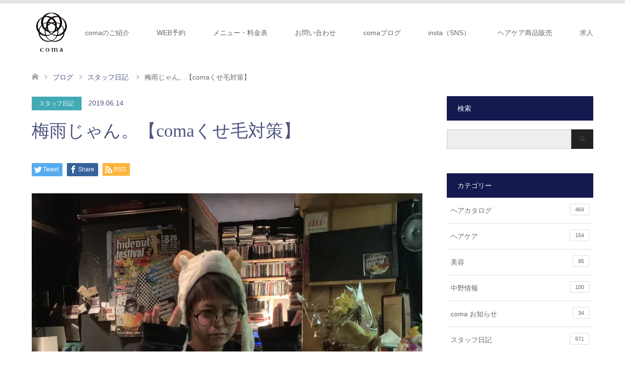

--- FILE ---
content_type: text/html; charset=UTF-8
request_url: https://hair-coma.com/%E6%A2%85%E9%9B%A8%E3%81%98%E3%82%83%E3%82%93%E3%80%82%E3%80%90coma%E3%81%8F%E3%81%9B%E6%AF%9B%E5%AF%BE%E7%AD%96%E3%80%91/
body_size: 101106
content:
<!DOCTYPE html>
<html dir="ltr" lang="ja" prefix="og: https://ogp.me/ns#">
<head prefix="og: http://ogp.me/ns# fb: http://ogp.me/ns/fb#">
<meta charset="UTF-8">
<!--[if IE]><meta http-equiv="X-UA-Compatible" content="IE=edge"><![endif]-->
<meta name="viewport" content="width=device-width">
<title>梅雨じゃん。【comaくせ毛対策】</title>
<meta name="description" content="「夏じゃん。」て記事書くやいなや梅雨じゃん。(´・ω・｀)ところで皆様、｢梅雨入り坊や｣ってご存知ですか??気象庁とは別で、梅雨入りを宣言する仕事をする人それが｢梅雨入り坊や」です。">
<link rel="dns-prefetch" href="//www.google-analytics.com" />
<link rel="dns-prefetch" href="//www.instagram.com" />
<link rel='preload' as='font' id='' href='https://hair-coma.com/wp-content/themes/skin_tcd046/fonts/design_plus.woff?v=1.3' crossorigin>
<meta property="og:type" content="article" />
<meta property="og:url" content="https://hair-coma.com/%E6%A2%85%E9%9B%A8%E3%81%98%E3%82%83%E3%82%93%E3%80%82%E3%80%90coma%E3%81%8F%E3%81%9B%E6%AF%9B%E5%AF%BE%E7%AD%96%E3%80%91/">
<meta property="og:title" content="梅雨じゃん。【comaくせ毛対策】" />
<meta property="og:description" content="「夏じゃん。」て記事書くやいなや梅雨じゃん。(´・ω・｀)ところで皆様、｢梅雨入り坊や｣ってご存知ですか??気象庁とは別で、梅雨入りを宣言する仕事をする人それが｢梅雨入り坊や」です。" />
<meta property="og:site_name" content="coma | 中野の美容院・美容室・ヘアサロン | 予約はこちら" />
<meta property="og:image" content='https://hair-coma.com/wp-content/uploads/2019/06/20190610_155712820_iOS.jpg'>
<meta property="og:image:secure_url" content="https://hair-coma.com/wp-content/uploads/2019/06/20190610_155712820_iOS.jpg" /> 
<meta property="og:image:width" content="4032" /> 
<meta property="og:image:height" content="3024" />
<meta name="twitter:card" content="summary" />
<meta name="twitter:site" content="@hidecoma" />
<meta name="twitter:creator" content="@hidecoma" />
<meta name="twitter:title" content="梅雨じゃん。【comaくせ毛対策】" />
<meta name="twitter:description" content="「夏じゃん。」て記事書くやいなや梅雨じゃん。(´・ω・｀)ところで皆様、｢梅雨入り坊や｣ってご存知ですか??気象庁とは別で、梅雨入りを宣言する仕事をする人それが｢梅雨入り坊や」です。" />
<meta name="twitter:image:src" content='https://hair-coma.com/wp-content/uploads/2019/06/20190610_155712820_iOS-270x174.jpg' />
<link rel="pingback" href="">

		<!-- All in One SEO 4.9.3 - aioseo.com -->
	<meta name="description" content="「夏じゃん。」て記事書くやいなや 梅雨じゃん。(´・ω・｀) ところで皆様、｢梅雨入り坊や｣ってご存知ですか?" />
	<meta name="robots" content="max-image-preview:large" />
	<meta name="author" content="中野coma"/>
	<meta name="google-site-verification" content="BgF8u5OvEZ4eTmV3z5C3HAhK2JF8eifk9D-ZJjINQ0g" />
	<meta name="keywords" content="スタッフの日常,めい,スタッフ日記" />
	<link rel="canonical" href="https://hair-coma.com/%e6%a2%85%e9%9b%a8%e3%81%98%e3%82%83%e3%82%93%e3%80%82%e3%80%90coma%e3%81%8f%e3%81%9b%e6%af%9b%e5%af%be%e7%ad%96%e3%80%91/" />
	<meta name="generator" content="All in One SEO (AIOSEO) 4.9.3" />
		<meta property="og:locale" content="ja_JP" />
		<meta property="og:site_name" content="coma | 中野の美容院・美容室・ヘアサロン | 予約はこちら" />
		<meta property="og:type" content="article" />
		<meta property="og:title" content="梅雨じゃん。【comaくせ毛対策】" />
		<meta property="og:description" content="「夏じゃん。」て記事書くやいなや 梅雨じゃん。(´・ω・｀) ところで皆様、｢梅雨入り坊や｣ってご存知ですか?" />
		<meta property="og:url" content="https://hair-coma.com/%e6%a2%85%e9%9b%a8%e3%81%98%e3%82%83%e3%82%93%e3%80%82%e3%80%90coma%e3%81%8f%e3%81%9b%e6%af%9b%e5%af%be%e7%ad%96%e3%80%91/" />
		<meta property="fb:app_id" content="https://www.facebook.com/coma.hair/" />
		<meta property="fb:admins" content="&quot;698895266853118&quot;" />
		<meta property="og:image" content="https://hair-coma.com/wp-content/uploads/2019/06/20190610_155712820_iOS.jpg" />
		<meta property="og:image:secure_url" content="https://hair-coma.com/wp-content/uploads/2019/06/20190610_155712820_iOS.jpg" />
		<meta property="og:image:width" content="4032" />
		<meta property="og:image:height" content="3024" />
		<meta property="article:published_time" content="2019-06-14T03:06:29+00:00" />
		<meta property="article:modified_time" content="2022-09-01T19:28:07+00:00" />
		<meta property="article:publisher" content="https://www.facebook.com/coma.hair" />
		<meta name="twitter:card" content="summary_large_image" />
		<meta name="twitter:site" content="@hidecoma" />
		<meta name="twitter:title" content="梅雨じゃん。【comaくせ毛対策】" />
		<meta name="twitter:description" content="「夏じゃん。」て記事書くやいなや 梅雨じゃん。(´・ω・｀) ところで皆様、｢梅雨入り坊や｣ってご存知ですか?" />
		<meta name="twitter:image" content="https://hair-coma.com/wp-content/uploads/2019/06/20190610_155712820_iOS.jpg" />
		<script type="application/ld+json" class="aioseo-schema">
			{"@context":"https:\/\/schema.org","@graph":[{"@type":"Article","@id":"https:\/\/hair-coma.com\/%e6%a2%85%e9%9b%a8%e3%81%98%e3%82%83%e3%82%93%e3%80%82%e3%80%90coma%e3%81%8f%e3%81%9b%e6%af%9b%e5%af%be%e7%ad%96%e3%80%91\/#article","name":"\u6885\u96e8\u3058\u3083\u3093\u3002\u3010coma\u304f\u305b\u6bdb\u5bfe\u7b56\u3011","headline":"\u6885\u96e8\u3058\u3083\u3093\u3002\u3010coma\u304f\u305b\u6bdb\u5bfe\u7b56\u3011","author":{"@id":"https:\/\/hair-coma.com\/author\/coma\/#author"},"publisher":{"@id":"https:\/\/hair-coma.com\/#organization"},"image":{"@type":"ImageObject","url":"https:\/\/hair-coma.com\/wp-content\/uploads\/2019\/06\/20190610_155712820_iOS.jpg","width":4032,"height":3024,"caption":"coma \u91d1\u5b50\u3081\u3044"},"datePublished":"2019-06-14T12:06:29+09:00","dateModified":"2022-09-02T04:28:07+09:00","inLanguage":"ja","mainEntityOfPage":{"@id":"https:\/\/hair-coma.com\/%e6%a2%85%e9%9b%a8%e3%81%98%e3%82%83%e3%82%93%e3%80%82%e3%80%90coma%e3%81%8f%e3%81%9b%e6%af%9b%e5%af%be%e7%ad%96%e3%80%91\/#webpage"},"isPartOf":{"@id":"https:\/\/hair-coma.com\/%e6%a2%85%e9%9b%a8%e3%81%98%e3%82%83%e3%82%93%e3%80%82%e3%80%90coma%e3%81%8f%e3%81%9b%e6%af%9b%e5%af%be%e7%ad%96%e3%80%91\/#webpage"},"articleSection":"\u30b9\u30bf\u30c3\u30d5\u65e5\u8a18, \u30b9\u30bf\u30c3\u30d5\u306e\u65e5\u5e38, \u3081\u3044"},{"@type":"BreadcrumbList","@id":"https:\/\/hair-coma.com\/%e6%a2%85%e9%9b%a8%e3%81%98%e3%82%83%e3%82%93%e3%80%82%e3%80%90coma%e3%81%8f%e3%81%9b%e6%af%9b%e5%af%be%e7%ad%96%e3%80%91\/#breadcrumblist","itemListElement":[{"@type":"ListItem","@id":"https:\/\/hair-coma.com#listItem","position":1,"name":"\u30db\u30fc\u30e0","item":"https:\/\/hair-coma.com","nextItem":{"@type":"ListItem","@id":"https:\/\/hair-coma.com\/category\/blog\/#listItem","name":"\u30b9\u30bf\u30c3\u30d5\u65e5\u8a18"}},{"@type":"ListItem","@id":"https:\/\/hair-coma.com\/category\/blog\/#listItem","position":2,"name":"\u30b9\u30bf\u30c3\u30d5\u65e5\u8a18","item":"https:\/\/hair-coma.com\/category\/blog\/","nextItem":{"@type":"ListItem","@id":"https:\/\/hair-coma.com\/%e6%a2%85%e9%9b%a8%e3%81%98%e3%82%83%e3%82%93%e3%80%82%e3%80%90coma%e3%81%8f%e3%81%9b%e6%af%9b%e5%af%be%e7%ad%96%e3%80%91\/#listItem","name":"\u6885\u96e8\u3058\u3083\u3093\u3002\u3010coma\u304f\u305b\u6bdb\u5bfe\u7b56\u3011"},"previousItem":{"@type":"ListItem","@id":"https:\/\/hair-coma.com#listItem","name":"\u30db\u30fc\u30e0"}},{"@type":"ListItem","@id":"https:\/\/hair-coma.com\/%e6%a2%85%e9%9b%a8%e3%81%98%e3%82%83%e3%82%93%e3%80%82%e3%80%90coma%e3%81%8f%e3%81%9b%e6%af%9b%e5%af%be%e7%ad%96%e3%80%91\/#listItem","position":3,"name":"\u6885\u96e8\u3058\u3083\u3093\u3002\u3010coma\u304f\u305b\u6bdb\u5bfe\u7b56\u3011","previousItem":{"@type":"ListItem","@id":"https:\/\/hair-coma.com\/category\/blog\/#listItem","name":"\u30b9\u30bf\u30c3\u30d5\u65e5\u8a18"}}]},{"@type":"Organization","@id":"https:\/\/hair-coma.com\/#organization","name":"coma","description":"\u4e2d\u91ce\u5317\u53e3\u5f92\u6b69\uff14\u5206\u30d8\u30c3\u30c9\u30b9\u30d1\u3068\u30c8\u30ea\u30fc\u30c8\u30e1\u30f3\u30c8\u304c\u30a6\u30ea\u306e\u901a\u3046\u5ea6\u9aea\u304c\u7dba\u9e97\u306b\u306a\u308b\u7f8e\u5bb9\u5ba4","url":"https:\/\/hair-coma.com\/","logo":{"@type":"ImageObject","url":"coma","@id":"https:\/\/hair-coma.com\/%e6%a2%85%e9%9b%a8%e3%81%98%e3%82%83%e3%82%93%e3%80%82%e3%80%90coma%e3%81%8f%e3%81%9b%e6%af%9b%e5%af%be%e7%ad%96%e3%80%91\/#organizationLogo"},"image":{"@id":"https:\/\/hair-coma.com\/%e6%a2%85%e9%9b%a8%e3%81%98%e3%82%83%e3%82%93%e3%80%82%e3%80%90coma%e3%81%8f%e3%81%9b%e6%af%9b%e5%af%be%e7%ad%96%e3%80%91\/#organizationLogo"},"sameAs":["https:\/\/www.instagram.com\/coma_nakano\/"]},{"@type":"Person","@id":"https:\/\/hair-coma.com\/author\/coma\/#author","url":"https:\/\/hair-coma.com\/author\/coma\/","name":"\u4e2d\u91cecoma","image":{"@type":"ImageObject","@id":"https:\/\/hair-coma.com\/%e6%a2%85%e9%9b%a8%e3%81%98%e3%82%83%e3%82%93%e3%80%82%e3%80%90coma%e3%81%8f%e3%81%9b%e6%af%9b%e5%af%be%e7%ad%96%e3%80%91\/#authorImage","url":"https:\/\/secure.gravatar.com\/avatar\/4e1e04538970cc6f9eaa33d90d082f9b18155625f384074a2fd8e52b9d58c6fd?s=96&d=mm&r=g","width":96,"height":96,"caption":"\u4e2d\u91cecoma"}},{"@type":"WebPage","@id":"https:\/\/hair-coma.com\/%e6%a2%85%e9%9b%a8%e3%81%98%e3%82%83%e3%82%93%e3%80%82%e3%80%90coma%e3%81%8f%e3%81%9b%e6%af%9b%e5%af%be%e7%ad%96%e3%80%91\/#webpage","url":"https:\/\/hair-coma.com\/%e6%a2%85%e9%9b%a8%e3%81%98%e3%82%83%e3%82%93%e3%80%82%e3%80%90coma%e3%81%8f%e3%81%9b%e6%af%9b%e5%af%be%e7%ad%96%e3%80%91\/","name":"\u6885\u96e8\u3058\u3083\u3093\u3002\u3010coma\u304f\u305b\u6bdb\u5bfe\u7b56\u3011","description":"\u300c\u590f\u3058\u3083\u3093\u3002\u300d\u3066\u8a18\u4e8b\u66f8\u304f\u3084\u3044\u306a\u3084 \u6885\u96e8\u3058\u3083\u3093\u3002(\u00b4\u30fb\u03c9\u30fb\uff40) \u3068\u3053\u308d\u3067\u7686\u69d8\u3001\uff62\u6885\u96e8\u5165\u308a\u574a\u3084\uff63\u3063\u3066\u3054\u5b58\u77e5\u3067\u3059\u304b?","inLanguage":"ja","isPartOf":{"@id":"https:\/\/hair-coma.com\/#website"},"breadcrumb":{"@id":"https:\/\/hair-coma.com\/%e6%a2%85%e9%9b%a8%e3%81%98%e3%82%83%e3%82%93%e3%80%82%e3%80%90coma%e3%81%8f%e3%81%9b%e6%af%9b%e5%af%be%e7%ad%96%e3%80%91\/#breadcrumblist"},"author":{"@id":"https:\/\/hair-coma.com\/author\/coma\/#author"},"creator":{"@id":"https:\/\/hair-coma.com\/author\/coma\/#author"},"image":{"@type":"ImageObject","url":"https:\/\/hair-coma.com\/wp-content\/uploads\/2019\/06\/20190610_155712820_iOS.jpg","@id":"https:\/\/hair-coma.com\/%e6%a2%85%e9%9b%a8%e3%81%98%e3%82%83%e3%82%93%e3%80%82%e3%80%90coma%e3%81%8f%e3%81%9b%e6%af%9b%e5%af%be%e7%ad%96%e3%80%91\/#mainImage","width":4032,"height":3024,"caption":"coma \u91d1\u5b50\u3081\u3044"},"primaryImageOfPage":{"@id":"https:\/\/hair-coma.com\/%e6%a2%85%e9%9b%a8%e3%81%98%e3%82%83%e3%82%93%e3%80%82%e3%80%90coma%e3%81%8f%e3%81%9b%e6%af%9b%e5%af%be%e7%ad%96%e3%80%91\/#mainImage"},"datePublished":"2019-06-14T12:06:29+09:00","dateModified":"2022-09-02T04:28:07+09:00"},{"@type":"WebSite","@id":"https:\/\/hair-coma.com\/#website","url":"https:\/\/hair-coma.com\/","name":"coma | \u4e2d\u91ce\u306e\u7f8e\u5bb9\u9662\u30fb\u7f8e\u5bb9\u5ba4\u30fb\u30d8\u30a2\u30b5\u30ed\u30f3 | \u4e88\u7d04\u306f\u3053\u3061\u3089","description":"\u4e2d\u91ce\u5317\u53e3\u5f92\u6b69\uff14\u5206\u30d8\u30c3\u30c9\u30b9\u30d1\u3068\u30c8\u30ea\u30fc\u30c8\u30e1\u30f3\u30c8\u304c\u30a6\u30ea\u306e\u901a\u3046\u5ea6\u9aea\u304c\u7dba\u9e97\u306b\u306a\u308b\u7f8e\u5bb9\u5ba4","inLanguage":"ja","publisher":{"@id":"https:\/\/hair-coma.com\/#organization"}}]}
		</script>
		<!-- All in One SEO -->


<!-- Open Graph Meta Tags generated by Blog2Social 873 - https://www.blog2social.com -->
<meta property="og:title" content="梅雨じゃん。【comaくせ毛対策】"/>
<meta property="og:description" content="「夏じゃん。」て記事書くやいなや



梅雨じゃん。(´・ω・｀)











ところで皆様、｢梅雨入り坊や｣ってご存知で"/>
<meta property="og:url" content="/%E6%A2%85%E9%9B%A8%E3%81%98%E3%82%83%E3%82%93%E3%80%82%E3%80%90coma%E3%81%8F%E3%81%9B%E6%AF%9B%E5%AF%BE%E7%AD%96%E3%80%91/"/>
<meta property="og:image:alt" content="coma 金子めい"/>
<meta property="og:image" content="https://hair-coma.com/wp-content/uploads/2019/06/20190610_155712820_iOS.jpg"/>
<meta property="og:image:width" content="4032" />
<meta property="og:image:height" content="3024" />
<meta property="og:type" content="article"/>
<meta property="og:article:published_time" content="2019-06-14 12:06:29"/>
<meta property="og:article:modified_time" content="2022-09-02 04:28:07"/>
<meta property="og:article:tag" content="スタッフの日常"/>
<meta property="og:article:tag" content="めい"/>
<!-- Open Graph Meta Tags generated by Blog2Social 873 - https://www.blog2social.com -->

<!-- Twitter Card generated by Blog2Social 873 - https://www.blog2social.com -->
<meta name="twitter:card" content="summary">
<meta name="twitter:title" content="梅雨じゃん。【comaくせ毛対策】"/>
<meta name="twitter:description" content="「夏じゃん。」て記事書くやいなや



梅雨じゃん。(´・ω・｀)











ところで皆様、｢梅雨入り坊や｣ってご存知で"/>
<meta name="twitter:image" content="https://hair-coma.com/wp-content/uploads/2019/06/20190610_155712820_iOS.jpg"/>
<meta name="twitter:image:alt" content="coma 金子めい"/>
<!-- Twitter Card generated by Blog2Social 873 - https://www.blog2social.com -->
<meta name="author" content="中野coma"/>
<link rel='dns-prefetch' href='//www.googletagmanager.com' />
		<!-- This site uses the Google Analytics by MonsterInsights plugin v9.11.1 - Using Analytics tracking - https://www.monsterinsights.com/ -->
		<!-- Note: MonsterInsights is not currently configured on this site. The site owner needs to authenticate with Google Analytics in the MonsterInsights settings panel. -->
					<!-- No tracking code set -->
				<!-- / Google Analytics by MonsterInsights -->
		<style id='wp-img-auto-sizes-contain-inline-css' type='text/css'>
img:is([sizes=auto i],[sizes^="auto," i]){contain-intrinsic-size:3000px 1500px}
/*# sourceURL=wp-img-auto-sizes-contain-inline-css */
</style>
<link rel='stylesheet' id='style-css' href='https://hair-coma.com/wp-content/themes/hair-coma-child/style.css?ver=100.0.1596708357' type='text/css' media='all' />
<link rel='stylesheet' id='chld_thm_cfg_parent-css' href='https://hair-coma.com/wp-content/themes/skin_tcd046/style.css?ver=6.9' type='text/css' media='all' />
<link rel='stylesheet' id='sbi_styles-css' href='https://hair-coma.com/wp-content/plugins/instagram-feed/css/sbi-styles.min.css?ver=6.10.0' type='text/css' media='all' />
<link rel='stylesheet' id='wp-block-library-css' href='https://hair-coma.com/wp-includes/css/dist/block-library/style.min.css?ver=6.9' type='text/css' media='all' />
<style id='classic-theme-styles-inline-css' type='text/css'>
/*! This file is auto-generated */
.wp-block-button__link{color:#fff;background-color:#32373c;border-radius:9999px;box-shadow:none;text-decoration:none;padding:calc(.667em + 2px) calc(1.333em + 2px);font-size:1.125em}.wp-block-file__button{background:#32373c;color:#fff;text-decoration:none}
/*# sourceURL=/wp-includes/css/classic-themes.min.css */
</style>
<link rel='stylesheet' id='aioseo/css/src/vue/standalone/blocks/table-of-contents/global.scss-css' href='https://hair-coma.com/wp-content/plugins/all-in-one-seo-pack/dist/Lite/assets/css/table-of-contents/global.e90f6d47.css?ver=4.9.3' type='text/css' media='all' />
<style id='feedzy-rss-feeds-loop-style-inline-css' type='text/css'>
.wp-block-feedzy-rss-feeds-loop{display:grid;gap:24px;grid-template-columns:repeat(1,1fr)}@media(min-width:782px){.wp-block-feedzy-rss-feeds-loop.feedzy-loop-columns-2,.wp-block-feedzy-rss-feeds-loop.feedzy-loop-columns-3,.wp-block-feedzy-rss-feeds-loop.feedzy-loop-columns-4,.wp-block-feedzy-rss-feeds-loop.feedzy-loop-columns-5{grid-template-columns:repeat(2,1fr)}}@media(min-width:960px){.wp-block-feedzy-rss-feeds-loop.feedzy-loop-columns-2{grid-template-columns:repeat(2,1fr)}.wp-block-feedzy-rss-feeds-loop.feedzy-loop-columns-3{grid-template-columns:repeat(3,1fr)}.wp-block-feedzy-rss-feeds-loop.feedzy-loop-columns-4{grid-template-columns:repeat(4,1fr)}.wp-block-feedzy-rss-feeds-loop.feedzy-loop-columns-5{grid-template-columns:repeat(5,1fr)}}.wp-block-feedzy-rss-feeds-loop .wp-block-image.is-style-rounded img{border-radius:9999px}.wp-block-feedzy-rss-feeds-loop .wp-block-image:has(:is(img:not([src]),img[src=""])){display:none}

/*# sourceURL=https://hair-coma.com/wp-content/plugins/feedzy-rss-feeds/build/loop/style-index.css */
</style>
<link rel='stylesheet' id='coblocks-frontend-css' href='https://hair-coma.com/wp-content/plugins/coblocks/dist/style-coblocks-1.css?ver=3.1.16' type='text/css' media='all' />
<link rel='stylesheet' id='coblocks-extensions-css' href='https://hair-coma.com/wp-content/plugins/coblocks/dist/style-coblocks-extensions.css?ver=3.1.16' type='text/css' media='all' />
<link rel='stylesheet' id='coblocks-animation-css' href='https://hair-coma.com/wp-content/plugins/coblocks/dist/style-coblocks-animation.css?ver=2677611078ee87eb3b1c' type='text/css' media='all' />
<style id='global-styles-inline-css' type='text/css'>
:root{--wp--preset--aspect-ratio--square: 1;--wp--preset--aspect-ratio--4-3: 4/3;--wp--preset--aspect-ratio--3-4: 3/4;--wp--preset--aspect-ratio--3-2: 3/2;--wp--preset--aspect-ratio--2-3: 2/3;--wp--preset--aspect-ratio--16-9: 16/9;--wp--preset--aspect-ratio--9-16: 9/16;--wp--preset--color--black: #000000;--wp--preset--color--cyan-bluish-gray: #abb8c3;--wp--preset--color--white: #ffffff;--wp--preset--color--pale-pink: #f78da7;--wp--preset--color--vivid-red: #cf2e2e;--wp--preset--color--luminous-vivid-orange: #ff6900;--wp--preset--color--luminous-vivid-amber: #fcb900;--wp--preset--color--light-green-cyan: #7bdcb5;--wp--preset--color--vivid-green-cyan: #00d084;--wp--preset--color--pale-cyan-blue: #8ed1fc;--wp--preset--color--vivid-cyan-blue: #0693e3;--wp--preset--color--vivid-purple: #9b51e0;--wp--preset--gradient--vivid-cyan-blue-to-vivid-purple: linear-gradient(135deg,rgb(6,147,227) 0%,rgb(155,81,224) 100%);--wp--preset--gradient--light-green-cyan-to-vivid-green-cyan: linear-gradient(135deg,rgb(122,220,180) 0%,rgb(0,208,130) 100%);--wp--preset--gradient--luminous-vivid-amber-to-luminous-vivid-orange: linear-gradient(135deg,rgb(252,185,0) 0%,rgb(255,105,0) 100%);--wp--preset--gradient--luminous-vivid-orange-to-vivid-red: linear-gradient(135deg,rgb(255,105,0) 0%,rgb(207,46,46) 100%);--wp--preset--gradient--very-light-gray-to-cyan-bluish-gray: linear-gradient(135deg,rgb(238,238,238) 0%,rgb(169,184,195) 100%);--wp--preset--gradient--cool-to-warm-spectrum: linear-gradient(135deg,rgb(74,234,220) 0%,rgb(151,120,209) 20%,rgb(207,42,186) 40%,rgb(238,44,130) 60%,rgb(251,105,98) 80%,rgb(254,248,76) 100%);--wp--preset--gradient--blush-light-purple: linear-gradient(135deg,rgb(255,206,236) 0%,rgb(152,150,240) 100%);--wp--preset--gradient--blush-bordeaux: linear-gradient(135deg,rgb(254,205,165) 0%,rgb(254,45,45) 50%,rgb(107,0,62) 100%);--wp--preset--gradient--luminous-dusk: linear-gradient(135deg,rgb(255,203,112) 0%,rgb(199,81,192) 50%,rgb(65,88,208) 100%);--wp--preset--gradient--pale-ocean: linear-gradient(135deg,rgb(255,245,203) 0%,rgb(182,227,212) 50%,rgb(51,167,181) 100%);--wp--preset--gradient--electric-grass: linear-gradient(135deg,rgb(202,248,128) 0%,rgb(113,206,126) 100%);--wp--preset--gradient--midnight: linear-gradient(135deg,rgb(2,3,129) 0%,rgb(40,116,252) 100%);--wp--preset--font-size--small: 13px;--wp--preset--font-size--medium: 20px;--wp--preset--font-size--large: 36px;--wp--preset--font-size--x-large: 42px;--wp--preset--spacing--20: 0.44rem;--wp--preset--spacing--30: 0.67rem;--wp--preset--spacing--40: 1rem;--wp--preset--spacing--50: 1.5rem;--wp--preset--spacing--60: 2.25rem;--wp--preset--spacing--70: 3.38rem;--wp--preset--spacing--80: 5.06rem;--wp--preset--shadow--natural: 6px 6px 9px rgba(0, 0, 0, 0.2);--wp--preset--shadow--deep: 12px 12px 50px rgba(0, 0, 0, 0.4);--wp--preset--shadow--sharp: 6px 6px 0px rgba(0, 0, 0, 0.2);--wp--preset--shadow--outlined: 6px 6px 0px -3px rgb(255, 255, 255), 6px 6px rgb(0, 0, 0);--wp--preset--shadow--crisp: 6px 6px 0px rgb(0, 0, 0);}:where(.is-layout-flex){gap: 0.5em;}:where(.is-layout-grid){gap: 0.5em;}body .is-layout-flex{display: flex;}.is-layout-flex{flex-wrap: wrap;align-items: center;}.is-layout-flex > :is(*, div){margin: 0;}body .is-layout-grid{display: grid;}.is-layout-grid > :is(*, div){margin: 0;}:where(.wp-block-columns.is-layout-flex){gap: 2em;}:where(.wp-block-columns.is-layout-grid){gap: 2em;}:where(.wp-block-post-template.is-layout-flex){gap: 1.25em;}:where(.wp-block-post-template.is-layout-grid){gap: 1.25em;}.has-black-color{color: var(--wp--preset--color--black) !important;}.has-cyan-bluish-gray-color{color: var(--wp--preset--color--cyan-bluish-gray) !important;}.has-white-color{color: var(--wp--preset--color--white) !important;}.has-pale-pink-color{color: var(--wp--preset--color--pale-pink) !important;}.has-vivid-red-color{color: var(--wp--preset--color--vivid-red) !important;}.has-luminous-vivid-orange-color{color: var(--wp--preset--color--luminous-vivid-orange) !important;}.has-luminous-vivid-amber-color{color: var(--wp--preset--color--luminous-vivid-amber) !important;}.has-light-green-cyan-color{color: var(--wp--preset--color--light-green-cyan) !important;}.has-vivid-green-cyan-color{color: var(--wp--preset--color--vivid-green-cyan) !important;}.has-pale-cyan-blue-color{color: var(--wp--preset--color--pale-cyan-blue) !important;}.has-vivid-cyan-blue-color{color: var(--wp--preset--color--vivid-cyan-blue) !important;}.has-vivid-purple-color{color: var(--wp--preset--color--vivid-purple) !important;}.has-black-background-color{background-color: var(--wp--preset--color--black) !important;}.has-cyan-bluish-gray-background-color{background-color: var(--wp--preset--color--cyan-bluish-gray) !important;}.has-white-background-color{background-color: var(--wp--preset--color--white) !important;}.has-pale-pink-background-color{background-color: var(--wp--preset--color--pale-pink) !important;}.has-vivid-red-background-color{background-color: var(--wp--preset--color--vivid-red) !important;}.has-luminous-vivid-orange-background-color{background-color: var(--wp--preset--color--luminous-vivid-orange) !important;}.has-luminous-vivid-amber-background-color{background-color: var(--wp--preset--color--luminous-vivid-amber) !important;}.has-light-green-cyan-background-color{background-color: var(--wp--preset--color--light-green-cyan) !important;}.has-vivid-green-cyan-background-color{background-color: var(--wp--preset--color--vivid-green-cyan) !important;}.has-pale-cyan-blue-background-color{background-color: var(--wp--preset--color--pale-cyan-blue) !important;}.has-vivid-cyan-blue-background-color{background-color: var(--wp--preset--color--vivid-cyan-blue) !important;}.has-vivid-purple-background-color{background-color: var(--wp--preset--color--vivid-purple) !important;}.has-black-border-color{border-color: var(--wp--preset--color--black) !important;}.has-cyan-bluish-gray-border-color{border-color: var(--wp--preset--color--cyan-bluish-gray) !important;}.has-white-border-color{border-color: var(--wp--preset--color--white) !important;}.has-pale-pink-border-color{border-color: var(--wp--preset--color--pale-pink) !important;}.has-vivid-red-border-color{border-color: var(--wp--preset--color--vivid-red) !important;}.has-luminous-vivid-orange-border-color{border-color: var(--wp--preset--color--luminous-vivid-orange) !important;}.has-luminous-vivid-amber-border-color{border-color: var(--wp--preset--color--luminous-vivid-amber) !important;}.has-light-green-cyan-border-color{border-color: var(--wp--preset--color--light-green-cyan) !important;}.has-vivid-green-cyan-border-color{border-color: var(--wp--preset--color--vivid-green-cyan) !important;}.has-pale-cyan-blue-border-color{border-color: var(--wp--preset--color--pale-cyan-blue) !important;}.has-vivid-cyan-blue-border-color{border-color: var(--wp--preset--color--vivid-cyan-blue) !important;}.has-vivid-purple-border-color{border-color: var(--wp--preset--color--vivid-purple) !important;}.has-vivid-cyan-blue-to-vivid-purple-gradient-background{background: var(--wp--preset--gradient--vivid-cyan-blue-to-vivid-purple) !important;}.has-light-green-cyan-to-vivid-green-cyan-gradient-background{background: var(--wp--preset--gradient--light-green-cyan-to-vivid-green-cyan) !important;}.has-luminous-vivid-amber-to-luminous-vivid-orange-gradient-background{background: var(--wp--preset--gradient--luminous-vivid-amber-to-luminous-vivid-orange) !important;}.has-luminous-vivid-orange-to-vivid-red-gradient-background{background: var(--wp--preset--gradient--luminous-vivid-orange-to-vivid-red) !important;}.has-very-light-gray-to-cyan-bluish-gray-gradient-background{background: var(--wp--preset--gradient--very-light-gray-to-cyan-bluish-gray) !important;}.has-cool-to-warm-spectrum-gradient-background{background: var(--wp--preset--gradient--cool-to-warm-spectrum) !important;}.has-blush-light-purple-gradient-background{background: var(--wp--preset--gradient--blush-light-purple) !important;}.has-blush-bordeaux-gradient-background{background: var(--wp--preset--gradient--blush-bordeaux) !important;}.has-luminous-dusk-gradient-background{background: var(--wp--preset--gradient--luminous-dusk) !important;}.has-pale-ocean-gradient-background{background: var(--wp--preset--gradient--pale-ocean) !important;}.has-electric-grass-gradient-background{background: var(--wp--preset--gradient--electric-grass) !important;}.has-midnight-gradient-background{background: var(--wp--preset--gradient--midnight) !important;}.has-small-font-size{font-size: var(--wp--preset--font-size--small) !important;}.has-medium-font-size{font-size: var(--wp--preset--font-size--medium) !important;}.has-large-font-size{font-size: var(--wp--preset--font-size--large) !important;}.has-x-large-font-size{font-size: var(--wp--preset--font-size--x-large) !important;}
:where(.wp-block-post-template.is-layout-flex){gap: 1.25em;}:where(.wp-block-post-template.is-layout-grid){gap: 1.25em;}
:where(.wp-block-term-template.is-layout-flex){gap: 1.25em;}:where(.wp-block-term-template.is-layout-grid){gap: 1.25em;}
:where(.wp-block-columns.is-layout-flex){gap: 2em;}:where(.wp-block-columns.is-layout-grid){gap: 2em;}
:root :where(.wp-block-pullquote){font-size: 1.5em;line-height: 1.6;}
/*# sourceURL=global-styles-inline-css */
</style>
<link rel='stylesheet' id='tcd-maps-css' href='https://hair-coma.com/wp-content/plugins/tcd-google-maps/admin.css?ver=6.9' type='text/css' media='all' />
<link rel='stylesheet' id='wp-components-css' href='https://hair-coma.com/wp-includes/css/dist/components/style.min.css?ver=6.9' type='text/css' media='all' />
<link rel='stylesheet' id='godaddy-styles-css' href='https://hair-coma.com/wp-content/plugins/coblocks/includes/Dependencies/GoDaddy/Styles/build/latest.css?ver=2.0.2' type='text/css' media='all' />
<link rel='stylesheet' id='wp-pagenavi-css' href='https://hair-coma.com/wp-content/plugins/wp-pagenavi/pagenavi-css.css?ver=2.70' type='text/css' media='all' />
<link rel='stylesheet' id='searchwp-forms-css' href='https://hair-coma.com/wp-content/plugins/searchwp-live-ajax-search/assets/styles/frontend/search-forms.min.css?ver=1.8.7' type='text/css' media='all' />
<link rel='stylesheet' id='searchwp-live-search-css' href='https://hair-coma.com/wp-content/plugins/searchwp-live-ajax-search/assets/styles/style.min.css?ver=1.8.7' type='text/css' media='all' />
<style id='searchwp-live-search-inline-css' type='text/css'>
.searchwp-live-search-result .searchwp-live-search-result--title a {
  font-size: 16px;
}
.searchwp-live-search-result .searchwp-live-search-result--price {
  font-size: 14px;
}
.searchwp-live-search-result .searchwp-live-search-result--add-to-cart .button {
  font-size: 14px;
}

/*# sourceURL=searchwp-live-search-inline-css */
</style>
<link rel='stylesheet' id='pochipp-front-css' href='https://hair-coma.com/wp-content/plugins/pochipp/dist/css/style.css?ver=1.18.2' type='text/css' media='all' />
<script type="text/javascript" src="https://hair-coma.com/wp-includes/js/jquery/jquery.min.js?ver=3.7.1" id="jquery-core-js"></script>
<script defer="defer" src="https://hair-coma.com/wp-content/plugins/enjoy-instagram-instagram-responsive-images-gallery-and-carousel/assets/js/modernizr.custom.26633.min.js?ver=6.2.2"></script>

<!-- Site Kit によって追加された Google タグ（gtag.js）スニペット -->
<!-- Google アナリティクス スニペット (Site Kit が追加) -->
<script type="text/javascript" src="https://www.googletagmanager.com/gtag/js?id=G-9R04YVMRJ6" id="google_gtagjs-js" async></script>
<script type="text/javascript" id="google_gtagjs-js-after">
/* <![CDATA[ */
window.dataLayer = window.dataLayer || [];function gtag(){dataLayer.push(arguments);}
gtag("set","linker",{"domains":["hair-coma.com"]});
gtag("js", new Date());
gtag("set", "developer_id.dZTNiMT", true);
gtag("config", "G-9R04YVMRJ6", {"googlesitekit_post_type":"post"});
//# sourceURL=google_gtagjs-js-after
/* ]]> */
</script>
<style type="text/css">
.feedzy-rss-link-icon:after {
	content: url("https://hair-coma.com/wp-content/plugins/feedzy-rss-feeds/img/external-link.png");
	margin-left: 3px;
}
</style>
		<meta name="generator" content="Site Kit by Google 1.168.0" /><style>:root {
			--lazy-loader-animation-duration: 300ms;
		}
		  
		.lazyload {
	display: block;
}

.lazyload,
        .lazyloading {
			opacity: 0;
		}


		.lazyloaded {
			opacity: 1;
			transition: opacity 300ms;
			transition: opacity var(--lazy-loader-animation-duration);
		}</style><noscript><style>.lazyload { display: none; } .lazyload[class*="lazy-loader-background-element-"] { display: block; opacity: 1; }</style></noscript><script>document.createElement( "picture" );if(!window.HTMLPictureElement && document.addEventListener) {window.addEventListener("DOMContentLoaded", function() {var s = document.createElement("script");s.src = "https://hair-coma.com/wp-content/plugins/webp-express/js/picturefill.min.js";document.body.appendChild(s);});}</script>		<script type="text/javascript">
			//Grid displaying after loading of images
			function display_grid() {
				jQuery('[id^="ei-grid-loading-"]').hide();
				jQuery('[id^="ei-grid-list-"]').show();
			}

			window.onload = display_grid;

			jQuery(function () {
				jQuery(document).on('click', '.fancybox-caption__body', function () {
					jQuery(this).toggleClass('full-caption')
				})
			});
		</script>
		<!-- Pochipp -->
<style id="pchpp_custom_style">:root{--pchpp-color-inline: #069A8E;--pchpp-color-custom: #5ca250;--pchpp-color-custom-2: #8e59e4;--pchpp-color-amazon: #f99a0c;--pchpp-color-rakuten: #e0423c;--pchpp-color-yahoo: #438ee8;--pchpp-color-mercari: #3c3c3c;--pchpp-inline-bg-color: var(--pchpp-color-inline);--pchpp-inline-txt-color: #fff;--pchpp-inline-shadow: 0 1px 4px -1px rgba(0, 0, 0, 0.2);--pchpp-inline-radius: 0px;--pchpp-inline-width: auto;}</style>
<script id="pchpp_vars">window.pchppVars = {};window.pchppVars.ajaxUrl = "https://hair-coma.com/wp-admin/admin-ajax.php";window.pchppVars.ajaxNonce = "b6467af713";</script>

<!-- / Pochipp -->

<link rel="stylesheet" href="https://hair-coma.com/wp-content/themes/skin_tcd046/css/design-plus.css?ver=100.0.1596708357">
<link rel="stylesheet" href="https://hair-coma.com/wp-content/themes/skin_tcd046/css/sns-botton.css?ver=100.0.1596708357">
<link rel="stylesheet" href="https://hair-coma.com/wp-content/themes/skin_tcd046/css/responsive.css?ver=100.0.1596708357">
<link rel="stylesheet" href="https://hair-coma.com/wp-content/themes/skin_tcd046/css/footer-bar.css?ver=100.0.1596708357">

<script defer="defer" src="https://hair-coma.com/wp-content/themes/skin_tcd046/js/jquery.easing.1.3.js?ver=100.0.1596708357"></script>
<script src="https://hair-coma.com/wp-content/themes/skin_tcd046/js/jscript.js?ver=100.0.1596708357"></script>
<script defer="defer" src="https://hair-coma.com/wp-content/themes/skin_tcd046/js/comment.js?ver=100.0.1596708357"></script>
<script src="https://hair-coma.com/wp-content/themes/skin_tcd046/js/header_fix.js?ver=100.0.1596708357"></script>

<style type="text/css">
body, input, textarea { font-family: Arial, "ヒラギノ角ゴ ProN W3", "Hiragino Kaku Gothic ProN", "メイリオ", Meiryo, sans-serif; }
.rich_font { font-weight:500; font-family: "Times New Roman" , "游明朝" , "Yu Mincho" , "游明朝体" , "YuMincho" , "ヒラギノ明朝 Pro W3" , "Hiragino Mincho Pro" , "HiraMinProN-W3" , "HGS明朝E" , "ＭＳ Ｐ明朝" , "MS PMincho" , serif; }

#header .logo { font-size:20px; }
.fix_top.header_fix #header .logo { font-size:20px; }
#footer_logo .logo { font-size:24px; }
#post_title { font-size:36px; }
body, .post_content { font-size:15px; }

@media screen and (max-width:991px) {
  #header .logo { font-size:18px; }
  .mobile_fix_top.header_fix #header .logo { font-size:16px; }
  #post_title { font-size:20px; }
  body, .post_content { font-size:15px; }
}




.image {
overflow: hidden;
-webkit-transition: 0.35s;
-moz-transition: 0.35s;
-ms-transition: 0.35s;
transition: 0.35s;
}
.image img {
-webkit-transform: scale(1);
-webkit-transition-property: opacity, scale, -webkit-transform;
-webkit-transition: 0.35s;
-moz-transform: scale(1);
-moz-transition-property: opacity, scale, -moz-transform;
-moz-transition: 0.35s;
-ms-transform: scale(1);
-ms-transition-property: opacity, scale, -ms-transform;
-ms-transition: 0.35s;
-o-transform: scale(1);
-o-transition-property: opacity, scale, -o-transform;
-o-transition: 0.35s;
transform: scale(1);
transition-property: opacity, scale, -webkit-transform;
transition: 0.35s;
-webkit-backface-visibility:hidden; backface-visibility:hidden;
}
.image:hover img, a:hover .image img {
 -webkit-transform: scale(1.2); -moz-transform: scale(1.2); -ms-transform: scale(1.2); -o-transform: scale(1.2); transform: scale(1.2);
}

.headline_bg_l, .headline_bg, ul.meta .category span, .page_navi a:hover, .page_navi span.current, .page_navi p.back a:hover,
#post_pagination p, #post_pagination a:hover, #previous_next_post2 a:hover, .single-news #post_meta_top .date, .single-campaign #post_meta_top .date, ol#voice_list .info .voice_button a:hover, .voice_user .voice_name, .voice_course .course_button a, .side_headline, #footer_top,
#comment_header ul li a:hover, #comment_header ul li.comment_switch_active a, #comment_header #comment_closed p, #submit_comment
{ background-color:#14194F; }

.page_navi a:hover, .page_navi span.current, #post_pagination p, #comment_header ul li.comment_switch_active a, #comment_header #comment_closed p, #guest_info input:focus, #comment_textarea textarea:focus
{ border-color:#14194F; }

#comment_header ul li.comment_switch_active a:after, #comment_header #comment_closed p:after
{ border-color:#14194F transparent transparent transparent; }

a:hover, #global_menu > ul > li > a:hover, #bread_crumb li a, #bread_crumb li.home a:hover:before, ul.meta .date, .footer_headline, .footer_widget a:hover,
#post_title, #previous_next_post a:hover, #previous_next_post a:hover:before, #previous_next_post a:hover:after,
#recent_news .info .date, .course_category .course_category_headline, .course_category .info .headline, ol#voice_list .info .voice_name, dl.interview dt, .voice_course .course_button a:hover, ol#staff_list .info .staff_name, .staff_info .staff_detail .staff_name, .staff_info .staff_detail .staff_social_link li a:hover:before,
.styled_post_list1 .date, .collapse_category_list li a:hover, .tcdw_course_list_widget .course_list li .image, .side_widget.tcdw_banner_list_widget .side_headline, ul.banner_list li .image,
#index_content1 .caption .headline, #index_course li .image, #index_news .date, #index_voice li .info .voice_name, #index_blog .headline, .table.pb_pricemenu td.menu, .side_widget .campaign_list .date, .side_widget .news_list .date, .side_widget .staff_list .staff_name, .side_widget .voice_list .voice_name
{ color:#4D5380; }

#footer_bottom, a.index_blog_button:hover, .widget_search #search-btn input:hover, .widget_search #searchsubmit:hover, .widget.google_search #searchsubmit:hover, #submit_comment:hover, #header_slider .slick-dots li button:hover, #header_slider .slick-dots li.slick-active button
{ background-color:#4D5380; }

.post_content a { color:#8F940A; }

#archive_wrapper, #related_post ol { background-color:rgba(20,25,79,0.15); }
#index_course li.noimage .image, .course_category .noimage .imagebox, .tcdw_course_list_widget .course_list li.noimage .image { background:rgba(20,25,79,0.3); }

#index_blog, #footer_widget, .course_categories li a.active, .course_categories li a:hover, .styled_post_list1_tabs li { background-color:rgba(224,222,224,0.15); }
#index_topics { background:rgba(224,222,224,0.8); }
#header { border-top-color:rgba(224,222,224,0.8); }

@media screen and (min-width:992px) {
  .fix_top.header_fix #header { background-color:rgba(224,222,224,0.8); }
  #global_menu ul ul a { background-color:#14194F; }
  #global_menu ul ul a:hover { background-color:#4D5380; }
}
@media screen and (max-width:991px) {
  a.menu_button.active { background:rgba(224,222,224,0.8); };
  .mobile_fix_top.header_fix #header { background-color:rgba(224,222,224,0.8); }
  #global_menu { background-color:#14194F; }
  #global_menu a:hover { background-color:#4D5380; }
}
@media screen and (max-width:991px) {
  .mobile_fix_top.header_fix #header { background-color:rgba(224,222,224,0.8); }
}


</style>

<meta name="generator" content="Elementor 3.34.1; features: additional_custom_breakpoints; settings: css_print_method-external, google_font-disabled, font_display-swap">
<style type="text/css"></style>			<style>
				.e-con.e-parent:nth-of-type(n+4):not(.e-lazyloaded):not(.e-no-lazyload),
				.e-con.e-parent:nth-of-type(n+4):not(.e-lazyloaded):not(.e-no-lazyload) * {
					background-image: none !important;
				}
				@media screen and (max-height: 1024px) {
					.e-con.e-parent:nth-of-type(n+3):not(.e-lazyloaded):not(.e-no-lazyload),
					.e-con.e-parent:nth-of-type(n+3):not(.e-lazyloaded):not(.e-no-lazyload) * {
						background-image: none !important;
					}
				}
				@media screen and (max-height: 640px) {
					.e-con.e-parent:nth-of-type(n+2):not(.e-lazyloaded):not(.e-no-lazyload),
					.e-con.e-parent:nth-of-type(n+2):not(.e-lazyloaded):not(.e-no-lazyload) * {
						background-image: none !important;
					}
				}
			</style>
			<link rel="icon" href="https://hair-coma.com/wp-content/uploads/2023/03/cropped-Hideout-Migratory-Bird-11-32x32.png" sizes="32x32" />
<link rel="icon" href="https://hair-coma.com/wp-content/uploads/2023/03/cropped-Hideout-Migratory-Bird-11-192x192.png" sizes="192x192" />
<link rel="apple-touch-icon" href="https://hair-coma.com/wp-content/uploads/2023/03/cropped-Hideout-Migratory-Bird-11-180x180.png" />
<meta name="msapplication-TileImage" content="https://hair-coma.com/wp-content/uploads/2023/03/cropped-Hideout-Migratory-Bird-11-270x270.png" />
		<style type="text/css" id="wp-custom-css">
			@media screen and (max-width: 992px) {
	#bread_crumb ul li.home a {
			font-size:16px;
	}
	#bread_crumb ul li {
	padding: 5px 7px 5px 0;
	font-size:16px !important;
	}
  #post_meta_top li.category a {
		margin-right: 7px;
		font-size:16px !important;
	}
}
.elementor-37875 .elementor-element.elementor-element-3ac85ea > .e-n-accordion > .e-n-accordion-item > .e-n-accordion-item-title:hover {
	color: #fff;	
}
.elementor-widget-n-accordion .e-n-accordion-item:not([open]):hover > .e-n-accordion-item-title .e-n-accordion-item-title-icon span > i {
	color: #fff !important;	
}
.elementor-widget-n-accordion .e-n-accordion-item:not([open]):hover > .e-n-accordion-item-title {
	color: #fff !important;
}
.elementor-widget-n-accordion .e-n-accordion-item[open] > .e-n-accordion-item-title {
	color: #fff !important;
}
.elementor-widget-n-accordion .e-n-accordion-item[open] > .e-n-accordion-item-title .e-n-accordion-item-title-icon span > i {
	color: #fff !important;
}		</style>
		<script>
(function() {
    var length = document.querySelectorAll('ins.adsbygoogle').length,
        i;
    for (i = 0; 1 < length; i++) {
      (adsbygoogle = window.adsbygoogle || []).push({});
    }
})();
</script>
</head>
<body id="body" class="wp-singular post-template-default single single-post postid-10317 single-format-standard wp-theme-skin_tcd046 wp-child-theme-hair-coma-child fix_top elementor-default elementor-kit-30087">


 <div id="header" class="clearfix">
  <div class="header_inner">
   <div id="header_logo">
    <div id="logo_image">
 <h1 class="logo">
  <a href="https://hair-coma.com/" title="coma | 中野の美容院・美容室・ヘアサロン | 予約はこちら" data-label="coma | 中野の美容院・美容室・ヘアサロン | 予約はこちら"><img class="h_logo" src="https://hair-coma.com/wp-content/uploads/2017/07/b83a48cf146c6e805b8f3f2fdae1d0e8.png?1768618256" alt="coma | 中野の美容院・美容室・ヘアサロン | 予約はこちら" title="coma | 中野の美容院・美容室・ヘアサロン | 予約はこちら" /></a>
 </h1>
</div>
<div id="logo_image_fixed">
 <p class="logo"><a href="https://hair-coma.com/" title="coma | 中野の美容院・美容室・ヘアサロン | 予約はこちら"><img class="s_logo" src="https://hair-coma.com/wp-content/uploads/2017/07/b83a48cf146c6e805b8f3f2fdae1d0e8.png?1768618256" alt="coma | 中野の美容院・美容室・ヘアサロン | 予約はこちら" title="coma | 中野の美容院・美容室・ヘアサロン | 予約はこちら" /></a></p>
</div>
   </div>

      <a href="#" class="menu_button"><span>menu</span></a>
   <div id="global_menu">
    <ul id="menu-%e3%83%a1%e3%83%8b%e3%83%a5%e3%83%bc-1" class="menu"><li id="menu-item-5788" class="menu-item menu-item-type-post_type menu-item-object-page menu-item-has-children menu-item-5788"><a href="https://hair-coma.com/coma%e3%81%ae%e3%81%94%e7%b4%b9%e4%bb%8b/">comaのご紹介</a>
<ul class="sub-menu">
	<li id="menu-item-7131" class="menu-item menu-item-type-post_type_archive menu-item-object-staff menu-item-7131"><a href="https://hair-coma.com/staff/">スタッフ</a></li>
	<li id="menu-item-7130" class="menu-item menu-item-type-post_type menu-item-object-page menu-item-7130"><a href="https://hair-coma.com/%e3%82%a2%e3%82%af%e3%82%bb%e3%82%b9/">アクセス／店内を見る</a></li>
	<li id="menu-item-38069" class="menu-item menu-item-type-post_type menu-item-object-page menu-item-38069"><a href="https://hair-coma.com/faq/">よくある質問 FAQ</a></li>
	<li id="menu-item-6663" class="menu-item menu-item-type-custom menu-item-object-custom menu-item-6663"><a href="https://hair-coma.com/news/%E3%80%90coma%E4%B8%AD%E9%87%8E%E3%80%91%E3%83%88%E3%83%AA%E3%83%BC%E3%83%88%E3%83%A1%E3%83%B3%E3%83%88%E6%9D%BE%E3%80%81%E3%82%AA%E3%83%BC%E3%82%B8%E3%83%A5%E3%82%A2%E3%81%A8%E3%81%AF/">aujuaとは</a></li>
	<li id="menu-item-18348" class="menu-item menu-item-type-post_type menu-item-object-page menu-item-18348"><a href="https://hair-coma.com/%e4%bc%9a%e7%a4%be%e6%a6%82%e8%a6%81/">会社概要</a></li>
</ul>
</li>
<li id="menu-item-17188" class="menu-item menu-item-type-custom menu-item-object-custom menu-item-17188"><a target="_blank" href="https://sam003.salonanswer.com/sas/reserve/coma/">WEB予約</a></li>
<li id="menu-item-7161" class="menu-item menu-item-type-post_type menu-item-object-page menu-item-7161"><a href="https://hair-coma.com/%e3%83%a1%e3%83%8b%e3%83%a5%e3%83%bc-2/">メニュー・料金表</a></li>
<li id="menu-item-2673" class="menu-item menu-item-type-post_type menu-item-object-page menu-item-2673"><a href="https://hair-coma.com/contact/">お問い合わせ</a></li>
<li id="menu-item-7186" class="menu-item menu-item-type-post_type menu-item-object-page current_page_parent menu-item-7186"><a href="https://hair-coma.com/coma%e3%83%96%e3%83%ad%e3%82%b0%e4%b8%80%e8%a6%a7%e3%83%9a%e3%83%bc%e3%82%b8/">comaブログ</a></li>
<li id="menu-item-5371" class="menu-item menu-item-type-post_type menu-item-object-page menu-item-5371"><a href="https://hair-coma.com/instagram/">insta（SNS）</a></li>
<li id="menu-item-29789" class="menu-item menu-item-type-custom menu-item-object-custom menu-item-29789"><a target="_blank" href="https://coma-ec.com/">ヘアケア商品販売</a></li>
<li id="menu-item-31014" class="menu-item menu-item-type-custom menu-item-object-custom menu-item-31014"><a target="_blank" href="https://coma-recruit.com/">求人</a></li>
</ul>   </div>
     </div>
 </div><!-- END #header -->

 <div id="main_contents" class="clearfix">


<div id="bread_crumb">

<ul class="clearfix" itemscope itemtype="http://schema.org/BreadcrumbList">
 <li itemprop="itemListElement" itemscope itemtype="http://schema.org/ListItem" class="home"><a itemprop="item" href="https://hair-coma.com/"><span itemprop="name">ホーム</span></a><meta itemprop="position" content="1" /></li>

 <li itemprop="itemListElement" itemscope itemtype="http://schema.org/ListItem"><a itemprop="item" href="https://hair-coma.com/coma%e3%83%96%e3%83%ad%e3%82%b0%e4%b8%80%e8%a6%a7%e3%83%9a%e3%83%bc%e3%82%b8/"><span itemprop="name">ブログ</span></a><meta itemprop="position" content="2" /></li>
 <li itemprop="itemListElement" itemscope itemtype="http://schema.org/ListItem">
    <a itemprop="item" href="https://hair-coma.com/category/blog/"><span itemprop="name">スタッフ日記</span></a>
     <meta itemprop="position" content="3" /></li>
 <li itemprop="itemListElement" itemscope itemtype="http://schema.org/ListItem" class="last"><span itemprop="name">梅雨じゃん。【comaくせ毛対策】</span><meta itemprop="position" content="4" /></li>

</ul>
</div>

<div id="main_col" class="clearfix">

<div id="left_col">

 
 <div id="article">

  <ul id="post_meta_top" class="meta clearfix">
   <li class="category"><a href="https://hair-coma.com/category/blog/" style="background-color:rgba(18,149,163,0.8);">スタッフ日記</a></li>   <li class="date"><time class="entry-date updated" datetime="2022-09-02T04:28:07+09:00">2019.06.14</time></li>  </ul>

  <h2 id="post_title" class="rich_font">梅雨じゃん。【comaくせ毛対策】</h2>

    <div class="single_share clearfix" id="single_share_top">
   <div class="share-type1 share-top">
 
	<div class="sns mt10">
		<ul class="type1 clearfix">
			<li class="twitter">
				<a href="http://twitter.com/share?text=%E6%A2%85%E9%9B%A8%E3%81%98%E3%82%83%E3%82%93%E3%80%82%E3%80%90coma%E3%81%8F%E3%81%9B%E6%AF%9B%E5%AF%BE%E7%AD%96%E3%80%91&url=https%3A%2F%2Fhair-coma.com%2F%25e6%25a2%2585%25e9%259b%25a8%25e3%2581%2598%25e3%2582%2583%25e3%2582%2593%25e3%2580%2582%25e3%2580%2590coma%25e3%2581%258f%25e3%2581%259b%25e6%25af%259b%25e5%25af%25be%25e7%25ad%2596%25e3%2580%2591%2F&via=hidecoma&tw_p=tweetbutton&related=hidecoma" onclick="javascript:window.open(this.href, '', 'menubar=no,toolbar=no,resizable=yes,scrollbars=yes,height=400,width=600');return false;"><i class="icon-twitter"></i><span class="ttl">Tweet</span><span class="share-count"></span></a>
			</li>
			<li class="facebook">
				<a href="//www.facebook.com/sharer/sharer.php?u=https://hair-coma.com/%e6%a2%85%e9%9b%a8%e3%81%98%e3%82%83%e3%82%93%e3%80%82%e3%80%90coma%e3%81%8f%e3%81%9b%e6%af%9b%e5%af%be%e7%ad%96%e3%80%91/&amp;t=%E6%A2%85%E9%9B%A8%E3%81%98%E3%82%83%E3%82%93%E3%80%82%E3%80%90coma%E3%81%8F%E3%81%9B%E6%AF%9B%E5%AF%BE%E7%AD%96%E3%80%91" class="facebook-btn-icon-link" target="blank" rel="nofollow"><i class="icon-facebook"></i><span class="ttl">Share</span><span class="share-count"></span></a>
			</li>
			<li class="rss">
				<a href="https://hair-coma.com/feed/" target="blank"><i class="icon-rss"></i><span class="ttl">RSS</span></a>
			</li>
		</ul>
	</div>
</div>
  </div>
  
      <div id="post_image">
   <noscript><img fetchpriority="high" width="800" height="600" src="https://hair-coma.com/wp-content/uploads/2019/06/20190610_155712820_iOS-800x600.jpg" class="attachment-post-thumbnail size-post-thumbnail wp-post-image" alt="coma 金子めい" decoding="async" srcset="https://hair-coma.com/wp-content/uploads/2019/06/20190610_155712820_iOS-800x600.jpg 800w, https://hair-coma.com/wp-content/uploads/2019/06/20190610_155712820_iOS-300x225.jpg 300w, https://hair-coma.com/wp-content/uploads/2019/06/20190610_155712820_iOS-768x576.jpg 768w, https://hair-coma.com/wp-content/uploads/2019/06/20190610_155712820_iOS-1024x768.jpg 1024w, https://hair-coma.com/wp-content/uploads/2019/06/20190610_155712820_iOS-1150x863.jpg 1150w" sizes="(max-width: 800px) 100vw, 800px"></noscript><img width="800" height="600" src="data:image/svg+xml,%3Csvg%20xmlns%3D%22http%3A%2F%2Fwww.w3.org%2F2000%2Fsvg%22%20viewBox%3D%220%200%20800%20600%22%3E%3C%2Fsvg%3E" class="attachment-post-thumbnail size-post-thumbnail wp-post-image lazyload" alt="coma 金子めい" decoding="async" srcset="data:image/svg+xml,%3Csvg%20xmlns%3D%22http%3A%2F%2Fwww.w3.org%2F2000%2Fsvg%22%20viewBox%3D%220%200%20800%20600%22%3E%3C%2Fsvg%3E 800w" sizes="(max-width: 800px) 100vw, 800px" data-srcset="https://hair-coma.com/wp-content/uploads/2019/06/20190610_155712820_iOS-800x600.jpg 800w, https://hair-coma.com/wp-content/uploads/2019/06/20190610_155712820_iOS-300x225.jpg 300w, https://hair-coma.com/wp-content/uploads/2019/06/20190610_155712820_iOS-768x576.jpg 768w, https://hair-coma.com/wp-content/uploads/2019/06/20190610_155712820_iOS-1024x768.jpg 1024w, https://hair-coma.com/wp-content/uploads/2019/06/20190610_155712820_iOS-1150x863.jpg 1150w" data-src="https://hair-coma.com/wp-content/uploads/2019/06/20190610_155712820_iOS-800x600.jpg">  </div>
    
    <div id="single_banner_area_bottom" class="clearfix">
      <div class="single_banner single_banner_left">
    <script async src="//pagead2.googlesyndication.com/pagead/js/adsbygoogle.js"></script>
<!-- coma -->
<ins class="adsbygoogle"
     style="display:block"
     data-ad-client="ca-pub-4243392858276531"
     data-ad-slot="4022076203"
     data-ad-format="auto"></ins>
<script>
(adsbygoogle = window.adsbygoogle || []).push({});
</script>   </div>
         <div class="single_banner single_banner_right">
    <script async src="//pagead2.googlesyndication.com/pagead/js/adsbygoogle.js"></script>
<!-- レスポンシブ -->
<ins class="adsbygoogle"
     style="display:block"
     data-ad-client="ca-pub-4243392858276531"
     data-ad-slot="7856957009"
     data-ad-format="auto"
     data-full-width-responsive="true"></ins>
<script>
(adsbygoogle = window.adsbygoogle || []).push({});
</script>   </div>
     </div><!-- END #single_banner_area_bottom -->
    
  <div class="post_content clearfix">
   <p>「夏じゃん。」て記事書くやいなや</p>



<p class="has-large-font-size">梅雨じゃん。(´・ω・｀)</p>



<span id="more-10317"></span>



<p></p>



<p>ところで皆様、｢梅雨入り坊や｣ってご存知ですか??</p>



<p>気象庁とは別で、梅雨入りを宣言する仕事をする人</p>



<p>それが｢梅雨入り坊や」です。</p>



<p>気になる方はYouTubeで検索してみて下さい。</p>



<p>NHKでやっていた｢LIFE!」ってコント番組のネタの1つですｗ</p>



<p>ふと思い出してしまったので、是非見て下さいｗ</p>



<p></p>



<h2 class="wp-block-heading">梅雨といえば</h2>



<p>皆様、雨はお嫌いですか??</p>



<p>私は以前は嫌いでした。</p>



<p>眼鏡濡れるし、服濡れるし、なんかどんよりした気分になるしで。</p>



<p>しかもなんだか、この時期ってどこもかしこも沈んだ色に見えてたんです。</p>



<p>あー梅雨だー。雨だー。あー…みたいな気分。</p>



<p>このままずーっと永遠に、静かに、朝か夕方かもわからない薄暗い世界。</p>



<p>そりゃ気分も落ち込みます。</p>



<p></p>



<p>と、言う事で!!!!</p>



<p class="has-huge-font-size"><strong>傘</strong>変えてみました!!</p>



<p>雨の日の必需品じゃないですか、ずっと傍にいるパートナーじゃないですか!!</p>



<p>そんなパートナーがご機嫌な奴だったら気分も上がるんじゃないかと!!</p>



<p>その傘がこちらっ!!<strong>↓ドン☆↓</strong></p>



<figure class="wp-block-image"><noscript><img decoding="async" width="1024" height="768" src="https://hair-coma.com/wp-content/uploads/2019/06/AD8D91AC-ADEF-45C3-8523-FD0027511F3E-1024x768.jpeg" alt class="wp-image-10314" srcset="https://hair-coma.com/wp-content/uploads/2019/06/AD8D91AC-ADEF-45C3-8523-FD0027511F3E-1024x768.jpeg 1024w, https://hair-coma.com/wp-content/uploads/2019/06/AD8D91AC-ADEF-45C3-8523-FD0027511F3E-300x225.jpeg 300w, https://hair-coma.com/wp-content/uploads/2019/06/AD8D91AC-ADEF-45C3-8523-FD0027511F3E-768x576.jpeg 768w, https://hair-coma.com/wp-content/uploads/2019/06/AD8D91AC-ADEF-45C3-8523-FD0027511F3E-800x600.jpeg 800w, https://hair-coma.com/wp-content/uploads/2019/06/AD8D91AC-ADEF-45C3-8523-FD0027511F3E-1150x863.jpeg 1150w" sizes="(max-width: 1024px) 100vw, 1024px"></noscript><img decoding="async" width="1024" height="768" src="data:image/svg+xml,%3Csvg%20xmlns%3D%22http%3A%2F%2Fwww.w3.org%2F2000%2Fsvg%22%20viewBox%3D%220%200%201024%20768%22%3E%3C%2Fsvg%3E" alt class="wp-image-10314 lazyload" srcset="data:image/svg+xml,%3Csvg%20xmlns%3D%22http%3A%2F%2Fwww.w3.org%2F2000%2Fsvg%22%20viewBox%3D%220%200%201024%20768%22%3E%3C%2Fsvg%3E 1024w" sizes="(max-width: 1024px) 100vw, 1024px" data-srcset="https://hair-coma.com/wp-content/uploads/2019/06/AD8D91AC-ADEF-45C3-8523-FD0027511F3E-1024x768.jpeg 1024w, https://hair-coma.com/wp-content/uploads/2019/06/AD8D91AC-ADEF-45C3-8523-FD0027511F3E-300x225.jpeg 300w, https://hair-coma.com/wp-content/uploads/2019/06/AD8D91AC-ADEF-45C3-8523-FD0027511F3E-768x576.jpeg 768w, https://hair-coma.com/wp-content/uploads/2019/06/AD8D91AC-ADEF-45C3-8523-FD0027511F3E-800x600.jpeg 800w, https://hair-coma.com/wp-content/uploads/2019/06/AD8D91AC-ADEF-45C3-8523-FD0027511F3E-1150x863.jpeg 1150w" data-src="https://hair-coma.com/wp-content/uploads/2019/06/AD8D91AC-ADEF-45C3-8523-FD0027511F3E-1024x768.jpeg"><figcaption>失敗したっ!!裏からだから傘も暗く見えるっ(´ﾟдﾟ｀)</figcaption></figure>



<p class="has-huge-font-size"><strong>ア　サ　ガ　オ</strong>　!!</p>



<p>なんでしょうこのデジャブ感…。</p>



<p>狙ったわけではないと言う事だけは信じて下さい(´・ω・)</p>



<p>この傘なんですが、表からみたらそれはそれは鮮やかな赤で、</p>



<p>そこに黒と白でアサガオが描かれているんです!!</p>



<p class="has-huge-font-size">可愛くないですか？！</p>



<p>結構前から買ったはいいんですけど、なかなか使えなくて、</p>



<p>いざ使ってみたら岩田さんからひと言</p>



<p class="has-large-font-size"><strong>「この傘お前の??らしくねぇなｗ」</strong></p>



<p>言われると思ったーーーーーーー!!!!</p>



<p>だから使うの躊躇してたーーーーーーー!!!!</p>



<p></p>



<p>しかしいいのです。私はこいつとこの梅雨を共にするのだ!!</p>



<p>そして意外と雨の日周りをちゃんとみたら、</p>



<p>ビニ傘ではなく、こういった柄や色のある傘を使っている人が多くいました。</p>



<p>なんだ。みんな考えること一緒じゃん(*´ω｀*)</p>



<p>ご機嫌に梅雨過ごそうぜ☆</p>



<p></p>



<h2 class="wp-block-heading"> 梅雨の湿気と髪のお悩み </h2>



<p>そしてこの梅雨、そして湿気の時期に悩まされるのが、</p>



<p class="has-huge-font-size"><strong>髪</strong>じゃないですか??</p>



<p>産まれた時から一緒に成長してきたのに、この時期だけ言う事聞いてくれない…</p>



<p>なんて悩まれてる方多くいらっしゃると思います。</p>



<p class="has-huge-font-size"><strong>coma</strong>へおいでませ。</p>



<p>豊富なストレートメニューご用意してますよ☆</p>



<p>・「<a rel="noreferrer noopener" aria-label="comaメニュー (opens in a new tab)" href="https://hair-coma.com/%E3%83%A1%E3%83%8B%E3%83%A5%E3%83%BC-2/" target="_blank">comaメニュー</a>」</p>



<p>・「<a rel="noreferrer noopener" aria-label="くせ毛さん対策 (opens in a new tab)" href="https://hair-coma.com/%E3%81%8F%E3%81%9B%E6%AF%9B%E3%81%95%E3%82%93%E5%AF%BE%E7%AD%96/" target="_blank">くせ毛さん対策</a>」</p>



<p>・「<a href="https://hair-coma.com/%E7%B8%AE%E6%AF%9B%E7%9F%AF%E6%AD%A3%E3%81%AE%E3%81%93%E3%81%A0%E3%82%8F%E3%82%8A/" target="_blank" rel="noreferrer noopener" aria-label="coma矯正のこだわり (opens in a new tab)">coma矯正のこだわり</a>」</p>





<p>傘を変えて、髪も落ち着かせて、悩みのない梅雨にしましょうね°˖✧◝(⁰▿⁰)◜✧˖°</p>



<p></p>



<p class="has-huge-font-size">あ、<strong>めい</strong>でした。</p>
     </div>

    <div class="single_share clearfix" id="single_share_bottom">
   <div class="share-type1 share-btm">
 
	<div class="sns mt10 mb45">
		<ul class="type1 clearfix">
			<li class="twitter">
				<a href="http://twitter.com/share?text=%E6%A2%85%E9%9B%A8%E3%81%98%E3%82%83%E3%82%93%E3%80%82%E3%80%90coma%E3%81%8F%E3%81%9B%E6%AF%9B%E5%AF%BE%E7%AD%96%E3%80%91&url=https%3A%2F%2Fhair-coma.com%2F%25e6%25a2%2585%25e9%259b%25a8%25e3%2581%2598%25e3%2582%2583%25e3%2582%2593%25e3%2580%2582%25e3%2580%2590coma%25e3%2581%258f%25e3%2581%259b%25e6%25af%259b%25e5%25af%25be%25e7%25ad%2596%25e3%2580%2591%2F&via=hidecoma&tw_p=tweetbutton&related=hidecoma" onclick="javascript:window.open(this.href, '', 'menubar=no,toolbar=no,resizable=yes,scrollbars=yes,height=400,width=600');return false;"><i class="icon-twitter"></i><span class="ttl">Tweet</span><span class="share-count"></span></a>
			</li>
			<li class="facebook">
				<a href="//www.facebook.com/sharer/sharer.php?u=https://hair-coma.com/%e6%a2%85%e9%9b%a8%e3%81%98%e3%82%83%e3%82%93%e3%80%82%e3%80%90coma%e3%81%8f%e3%81%9b%e6%af%9b%e5%af%be%e7%ad%96%e3%80%91/&amp;t=%E6%A2%85%E9%9B%A8%E3%81%98%E3%82%83%E3%82%93%E3%80%82%E3%80%90coma%E3%81%8F%E3%81%9B%E6%AF%9B%E5%AF%BE%E7%AD%96%E3%80%91" class="facebook-btn-icon-link" target="blank" rel="nofollow"><i class="icon-facebook"></i><span class="ttl">Share</span><span class="share-count"></span></a>
			</li>
			<li class="rss">
				<a href="https://hair-coma.com/feed/" target="blank"><i class="icon-rss"></i><span class="ttl">RSS</span></a>
			</li>
		</ul>
	</div>
</div>
  </div>
  
    <ul id="post_meta_bottom" class="clearfix">
   <li class="post_author">投稿者: <a href="https://hair-coma.com/author/coma/" title="中野coma の投稿" rel="author">中野coma</a></li>   <li class="post_category"><a href="https://hair-coma.com/category/blog/" rel="category tag">スタッフ日記</a></li>   <li class="post_tag"><a href="https://hair-coma.com/tag/%e3%82%b9%e3%82%bf%e3%83%83%e3%83%95%e3%81%ae%e6%97%a5%e5%b8%b8/" rel="tag">スタッフの日常</a>, <a href="https://hair-coma.com/tag/%e3%82%81%e3%81%84/" rel="tag">めい</a></li>   <li class="post_comment">コメント: <a href="#comment_headline">0</a></li>  </ul>
  
    <div id="previous_next_post" class="clearfix">
   <div class='prev_post'><a href='https://hair-coma.com/%e5%a4%8f%e3%81%98%e3%82%83%e3%82%93%e3%80%82%e3%80%90coma%e3%83%98%e3%82%a2%e3%82%b1%e3%82%a2%e3%80%91/' title='夏じゃん。【comaヘアケア】' data-mobile-title='前の記事'><span class='title'>夏じゃん。【comaヘアケア】</span></a></div>
<div class='next_post'><a href='https://hair-coma.com/2019%e3%82%b7%e3%83%a7%e3%83%bc%e3%83%88%e3%83%98%e3%82%a2%ef%bc%86%e3%82%b7%e3%83%a7%e3%83%bc%e3%83%88%e3%83%9c%e3%83%96%e3%80%90coma%e3%83%98%e3%82%a2%e3%82%b9%e3%82%bf%e3%82%a4%e3%83%ab%e6%92%ae/' title='2019ショートヘア＆ショートボブ【comaヘアスタイル撮影】' data-mobile-title='次の記事'><span class='title'>2019ショートヘア＆ショートボブ【comaヘアスタイル撮影】</span></a></div>
  </div>
  
 </div><!-- END #article -->

  <div id="single_banner_area" class="clearfix">
    <div class="single_banner single_banner_left">
    <div style="text-align: center"><a href="https://line.me/R/ti/p/%40kpp8356a"><img height="36" border="0" alt="友だち追加" src="https://scdn.line-apps.com/n/line_add_friends/btn/ja.png" ></a><p>&nbsp;</p>
<p><a href="https://sam003.salonanswer.com/sas/reserve/coma/" target="_blank" rel="noopener"><picture><source srcset="https://hair-coma.com/wp-content/uploads/2022/07/439eb1bb45f5cec058fd69f9d069845a.png.webp" type="image/webp"><img class="alignnone size-medium wp-image-7205 webpexpress-processed" src="https://hair-coma.com/wp-content/uploads/2022/07/439eb1bb45f5cec058fd69f9d069845a.png" alt="" width="300" height="300"></picture></a></p></div>   </div>
       <div class="single_banner single_banner_right">
    <script async src="//pagead2.googlesyndication.com/pagead/js/adsbygoogle.js"></script>
<!-- coma -->
<ins class="adsbygoogle"
     style="display:block"
     data-ad-client="ca-pub-4243392858276531"
     data-ad-slot="4022076203"
     data-ad-format="auto"
     data-full-width-responsive="true"></ins>
<script>
(adsbygoogle = window.adsbygoogle || []).push({});
</script>   </div>
   </div><!-- END #single_banner_area -->
  
 
  <div id="related_post">
  <h3 class="headline headline_bg">関連記事</h3>
  <ol class="clearfix">
      <li>
    <a href="https://hair-coma.com/%e5%8f%b0%e6%b9%be%e6%97%85%e8%a1%8c%e3%80%80%e3%81%9d%e3%81%ae%ef%bc%92/">
     <div class="image">
      <noscript><picture><source srcset="https://hair-coma.com/wp-content/uploads/2012/09/822e392cb0fc184f644e2d4a3448cc95.jpg.webp" type="image/webp"><img width="232" height="174" src="https://hair-coma.com/wp-content/uploads/2012/09/822e392cb0fc184f644e2d4a3448cc95.jpg" class="attachment-size2 size-size2 wp-post-image webpexpress-processed" alt="" decoding="async"></picture></noscript><img width="232" height="174" src="data:image/svg+xml,%3Csvg%20xmlns%3D%22http%3A%2F%2Fwww.w3.org%2F2000%2Fsvg%22%20viewBox%3D%220%200%20232%20174%22%3E%3C%2Fsvg%3E" class="attachment-size2 size-size2 wp-post-image lazyload" alt decoding="async" data-src="https://hair-coma.com/wp-content/uploads/2012/09/822e392cb0fc184f644e2d4a3448cc95.jpg">     </div>
     <h4 class="title">台湾旅行　故宮博物館　２２８記念館　</h4>
    </a>
   </li>
      <li>
    <a href="https://hair-coma.com/%ef%bc%92%ef%bc%90%ef%bc%91%ef%bc%96/">
     <div class="image">
      <noscript><picture><source srcset="https://hair-coma.com/wp-content/uploads/2015/01/ser5tghioikl.jpg.webp" type="image/webp"><img width="270" height="157" src="https://hair-coma.com/wp-content/uploads/2015/01/ser5tghioikl.jpg" class="attachment-size2 size-size2 wp-post-image webpexpress-processed" alt="" decoding="async"></picture></noscript><img width="270" height="157" src="data:image/svg+xml,%3Csvg%20xmlns%3D%22http%3A%2F%2Fwww.w3.org%2F2000%2Fsvg%22%20viewBox%3D%220%200%20270%20157%22%3E%3C%2Fsvg%3E" class="attachment-size2 size-size2 wp-post-image lazyload" alt decoding="async" data-src="https://hair-coma.com/wp-content/uploads/2015/01/ser5tghioikl.jpg">     </div>
     <h4 class="title">２０１６</h4>
    </a>
   </li>
      <li>
    <a href="https://hair-coma.com/%e6%9d%91%e4%b8%8a%e6%b5%b7%e8%b3%8a%e3%81%ae%e5%a8%98%e3%82%92%e8%aa%ad%e3%82%93%e3%81%a7%e3%81%bf%e3%81%9f/">
     <div class="image">
      <noscript><img width="261" height="174" src="https://hair-coma.com/wp-content/uploads/2014/11/odsxcvbnm.jpg" class="attachment-size2 size-size2 wp-post-image" alt decoding="async"></noscript><img width="261" height="174" src="data:image/svg+xml,%3Csvg%20xmlns%3D%22http%3A%2F%2Fwww.w3.org%2F2000%2Fsvg%22%20viewBox%3D%220%200%20261%20174%22%3E%3C%2Fsvg%3E" class="attachment-size2 size-size2 wp-post-image lazyload" alt decoding="async" data-src="https://hair-coma.com/wp-content/uploads/2014/11/odsxcvbnm.jpg">     </div>
     <h4 class="title">【読書】第一次木津川合戦に基づく一大巨篇「村上海賊の娘」</h4>
    </a>
   </li>
      <li>
    <a href="https://hair-coma.com/%e9%80%9f%e3%81%8f%e4%b8%81%e5%af%a7%e3%81%ab%ef%bc%81%ef%bc%81%e3%80%90coma_%e3%81%bf%e3%82%86%e3%80%91/">
     <div class="image">
      <noscript><img width="270" height="174" src="https://hair-coma.com/wp-content/uploads/2025/07/hair_cut_wig_biyoushi_woman-270x174.png" class="attachment-size2 size-size2 wp-post-image" alt decoding="async" srcset="https://hair-coma.com/wp-content/uploads/2025/07/hair_cut_wig_biyoushi_woman-270x174.png 270w, https://hair-coma.com/wp-content/uploads/2025/07/hair_cut_wig_biyoushi_woman-456x296.png 456w" sizes="(max-width: 270px) 100vw, 270px"></noscript><img width="270" height="174" src="data:image/svg+xml,%3Csvg%20xmlns%3D%22http%3A%2F%2Fwww.w3.org%2F2000%2Fsvg%22%20viewBox%3D%220%200%20270%20174%22%3E%3C%2Fsvg%3E" class="attachment-size2 size-size2 wp-post-image lazyload" alt decoding="async" srcset="data:image/svg+xml,%3Csvg%20xmlns%3D%22http%3A%2F%2Fwww.w3.org%2F2000%2Fsvg%22%20viewBox%3D%220%200%20270%20174%22%3E%3C%2Fsvg%3E 270w" sizes="(max-width: 270px) 100vw, 270px" data-srcset="https://hair-coma.com/wp-content/uploads/2025/07/hair_cut_wig_biyoushi_woman-270x174.png 270w, https://hair-coma.com/wp-content/uploads/2025/07/hair_cut_wig_biyoushi_woman-456x296.png 456w" data-src="https://hair-coma.com/wp-content/uploads/2025/07/hair_cut_wig_biyoushi_woman-270x174.png">     </div>
     <h4 class="title">速く丁寧に！！【coma_みゆ】</h4>
    </a>
   </li>
      <li>
    <a href="https://hair-coma.com/%e6%98%a0%e7%94%bb%e3%80%8c%e3%83%9c%e3%83%98%e3%83%9f%e3%82%a2%e3%83%b3%e3%83%bb%e3%83%a9%e3%83%97%e3%82%bd%e3%83%87%e3%82%a3%e3%80%8d/">
     <div class="image">
      <noscript><img width="270" height="174" src="https://hair-coma.com/wp-content/uploads/2018/11/97CC53FB-75BA-4803-A5FE-EE80E32932B4-e1543626010998-270x174.jpeg" class="attachment-size2 size-size2 wp-post-image" alt decoding="async" srcset="https://hair-coma.com/wp-content/uploads/2018/11/97CC53FB-75BA-4803-A5FE-EE80E32932B4-e1543626010998-270x174.jpeg 270w, https://hair-coma.com/wp-content/uploads/2018/11/97CC53FB-75BA-4803-A5FE-EE80E32932B4-e1543626010998-456x296.jpeg 456w" sizes="(max-width: 270px) 100vw, 270px"></noscript><img width="270" height="174" src="data:image/svg+xml,%3Csvg%20xmlns%3D%22http%3A%2F%2Fwww.w3.org%2F2000%2Fsvg%22%20viewBox%3D%220%200%20270%20174%22%3E%3C%2Fsvg%3E" class="attachment-size2 size-size2 wp-post-image lazyload" alt decoding="async" srcset="data:image/svg+xml,%3Csvg%20xmlns%3D%22http%3A%2F%2Fwww.w3.org%2F2000%2Fsvg%22%20viewBox%3D%220%200%20270%20174%22%3E%3C%2Fsvg%3E 270w" sizes="(max-width: 270px) 100vw, 270px" data-srcset="https://hair-coma.com/wp-content/uploads/2018/11/97CC53FB-75BA-4803-A5FE-EE80E32932B4-e1543626010998-270x174.jpeg 270w, https://hair-coma.com/wp-content/uploads/2018/11/97CC53FB-75BA-4803-A5FE-EE80E32932B4-e1543626010998-456x296.jpeg 456w" data-src="https://hair-coma.com/wp-content/uploads/2018/11/97CC53FB-75BA-4803-A5FE-EE80E32932B4-e1543626010998-270x174.jpeg">     </div>
     <h4 class="title">映画「ボヘミアン・ラプソディ」</h4>
    </a>
   </li>
      <li>
    <a href="https://hair-coma.com/%e3%82%a6%e3%82%a4%e3%83%83%e3%82%b0%e3%81%a7%e3%81%ae%e3%82%ab%e3%83%83%e3%83%88%e7%b7%b4%e7%bf%92/">
     <div class="image">
      <img src="https://hair-coma.com/wp-content/themes/skin_tcd046/img/common/no_image2.gif" alt="" title="" />     </div>
     <h4 class="title">【勉強】原点回帰！ウイッグでのカット練習で試行錯誤【美容師】…</h4>
    </a>
   </li>
      <li>
    <a href="https://hair-coma.com/%e5%a4%96%e4%ba%ba%e9%a2%a8%e3%80%80%e3%82%a6%e3%82%a7%e3%83%bc%e3%83%93%e3%83%bc%e3%83%ad%e3%83%b3%e3%82%b0/">
     <div class="image">
      <noscript><img width="116" height="174" src="https://hair-coma.com/wp-content/uploads/2015/05/IMG_7981.jpg" class="attachment-size2 size-size2 wp-post-image" alt decoding="async" srcset="https://hair-coma.com/wp-content/uploads/2015/05/IMG_7981.jpg 3648w, https://hair-coma.com/wp-content/uploads/2015/05/IMG_7981-200x300.jpg 200w, https://hair-coma.com/wp-content/uploads/2015/05/IMG_7981-683x1024.jpg 683w" sizes="(max-width: 116px) 100vw, 116px"></noscript><img width="116" height="174" src="data:image/svg+xml,%3Csvg%20xmlns%3D%22http%3A%2F%2Fwww.w3.org%2F2000%2Fsvg%22%20viewBox%3D%220%200%20116%20174%22%3E%3C%2Fsvg%3E" class="attachment-size2 size-size2 wp-post-image lazyload" alt decoding="async" srcset="data:image/svg+xml,%3Csvg%20xmlns%3D%22http%3A%2F%2Fwww.w3.org%2F2000%2Fsvg%22%20viewBox%3D%220%200%20116%20174%22%3E%3C%2Fsvg%3E 116w" sizes="(max-width: 116px) 100vw, 116px" data-srcset="https://hair-coma.com/wp-content/uploads/2015/05/IMG_7981.jpg 3648w, https://hair-coma.com/wp-content/uploads/2015/05/IMG_7981-200x300.jpg 200w, https://hair-coma.com/wp-content/uploads/2015/05/IMG_7981-683x1024.jpg 683w" data-src="https://hair-coma.com/wp-content/uploads/2015/05/IMG_7981.jpg">     </div>
     <h4 class="title">【ヘアスタイル】外国人風の色気あるウェービングヘア【ヘア撮影…</h4>
    </a>
   </li>
      <li>
    <a href="https://hair-coma.com/%e7%a6%8f%e5%b2%a1%e3%81%a7%e6%9c%9d%e6%b4%bb/">
     <div class="image">
      <noscript><img width="270" height="174" src="https://hair-coma.com/wp-content/uploads/2021/05/B8454D90-0321-467F-8EAC-5C5036246FF6-scaled-270x174.jpeg" class="attachment-size2 size-size2 wp-post-image" alt decoding="async" srcset="https://hair-coma.com/wp-content/uploads/2021/05/B8454D90-0321-467F-8EAC-5C5036246FF6-scaled-270x174.jpeg 270w, https://hair-coma.com/wp-content/uploads/2021/05/B8454D90-0321-467F-8EAC-5C5036246FF6-scaled-456x296.jpeg 456w" sizes="(max-width: 270px) 100vw, 270px"></noscript><img width="270" height="174" src="data:image/svg+xml,%3Csvg%20xmlns%3D%22http%3A%2F%2Fwww.w3.org%2F2000%2Fsvg%22%20viewBox%3D%220%200%20270%20174%22%3E%3C%2Fsvg%3E" class="attachment-size2 size-size2 wp-post-image lazyload" alt decoding="async" srcset="data:image/svg+xml,%3Csvg%20xmlns%3D%22http%3A%2F%2Fwww.w3.org%2F2000%2Fsvg%22%20viewBox%3D%220%200%20270%20174%22%3E%3C%2Fsvg%3E 270w" sizes="(max-width: 270px) 100vw, 270px" data-srcset="https://hair-coma.com/wp-content/uploads/2021/05/B8454D90-0321-467F-8EAC-5C5036246FF6-scaled-270x174.jpeg 270w, https://hair-coma.com/wp-content/uploads/2021/05/B8454D90-0321-467F-8EAC-5C5036246FF6-scaled-456x296.jpeg 456w" data-src="https://hair-coma.com/wp-content/uploads/2021/05/B8454D90-0321-467F-8EAC-5C5036246FF6-scaled-270x174.jpeg">     </div>
     <h4 class="title">福岡で朝活</h4>
    </a>
   </li>
      <li>
    <a href="https://hair-coma.com/%e5%a4%8f%e4%bc%91%e3%81%bf%e3%81%82%e3%82%8a%e3%81%8c%e3%81%a8%e3%81%86%e3%81%94%e3%81%96%e3%81%84%e3%81%be%e3%81%97%e3%81%9f%e3%80%82%e3%80%90%e3%81%8b%e3%81%95%e3%81%af%e3%82%89%e6%b5%b7%e5%a4%96/">
     <div class="image">
      <noscript><img width="270" height="174" src="https://hair-coma.com/wp-content/uploads/2019/08/8ef265153f0b19d99bc642f7d7055c9e-270x174.jpg" class="attachment-size2 size-size2 wp-post-image" alt decoding="async" srcset="https://hair-coma.com/wp-content/uploads/2019/08/8ef265153f0b19d99bc642f7d7055c9e-270x174.jpg 270w, https://hair-coma.com/wp-content/uploads/2019/08/8ef265153f0b19d99bc642f7d7055c9e-456x296.jpg 456w" sizes="(max-width: 270px) 100vw, 270px"></noscript><img width="270" height="174" src="data:image/svg+xml,%3Csvg%20xmlns%3D%22http%3A%2F%2Fwww.w3.org%2F2000%2Fsvg%22%20viewBox%3D%220%200%20270%20174%22%3E%3C%2Fsvg%3E" class="attachment-size2 size-size2 wp-post-image lazyload" alt decoding="async" srcset="data:image/svg+xml,%3Csvg%20xmlns%3D%22http%3A%2F%2Fwww.w3.org%2F2000%2Fsvg%22%20viewBox%3D%220%200%20270%20174%22%3E%3C%2Fsvg%3E 270w" sizes="(max-width: 270px) 100vw, 270px" data-srcset="https://hair-coma.com/wp-content/uploads/2019/08/8ef265153f0b19d99bc642f7d7055c9e-270x174.jpg 270w, https://hair-coma.com/wp-content/uploads/2019/08/8ef265153f0b19d99bc642f7d7055c9e-456x296.jpg 456w" data-src="https://hair-coma.com/wp-content/uploads/2019/08/8ef265153f0b19d99bc642f7d7055c9e-270x174.jpg">     </div>
     <h4 class="title">夏休みありがとうございました。【かさはら海外旅行】</h4>
    </a>
   </li>
      <li>
    <a href="https://hair-coma.com/coma%e3%81%8a%e9%a3%9f%e4%ba%8b%e4%bc%9a%e3%80%8c%e6%99%b4%e6%b5%b7%e3%80%8d%e3%81%ab%e8%a1%8c%e3%81%a3%e3%81%a6%e3%81%8d%e3%81%9f%e8%a9%b1/">
     <div class="image">
      <noscript><img width="270" height="174" src="https://hair-coma.com/wp-content/uploads/2020/02/4071e967066ffd591a0beece0fc0230b-270x174.jpg" class="attachment-size2 size-size2 wp-post-image" alt decoding="async" srcset="https://hair-coma.com/wp-content/uploads/2020/02/4071e967066ffd591a0beece0fc0230b-270x174.jpg 270w, https://hair-coma.com/wp-content/uploads/2020/02/4071e967066ffd591a0beece0fc0230b-456x296.jpg 456w" sizes="(max-width: 270px) 100vw, 270px"></noscript><img width="270" height="174" src="data:image/svg+xml,%3Csvg%20xmlns%3D%22http%3A%2F%2Fwww.w3.org%2F2000%2Fsvg%22%20viewBox%3D%220%200%20270%20174%22%3E%3C%2Fsvg%3E" class="attachment-size2 size-size2 wp-post-image lazyload" alt decoding="async" srcset="data:image/svg+xml,%3Csvg%20xmlns%3D%22http%3A%2F%2Fwww.w3.org%2F2000%2Fsvg%22%20viewBox%3D%220%200%20270%20174%22%3E%3C%2Fsvg%3E 270w" sizes="(max-width: 270px) 100vw, 270px" data-srcset="https://hair-coma.com/wp-content/uploads/2020/02/4071e967066ffd591a0beece0fc0230b-270x174.jpg 270w, https://hair-coma.com/wp-content/uploads/2020/02/4071e967066ffd591a0beece0fc0230b-456x296.jpg 456w" data-src="https://hair-coma.com/wp-content/uploads/2020/02/4071e967066ffd591a0beece0fc0230b-270x174.jpg">     </div>
     <h4 class="title">comaお食事会「晴海」に行ってきた話</h4>
    </a>
   </li>
      <li>
    <a href="https://hair-coma.com/%e7%ac%ac2%e5%9b%9ecoma%e3%82%af%e3%83%aa%e3%82%a8%e3%82%a4%e3%83%86%e3%82%a3%e3%83%96%e6%92%ae%e5%bd%b1%e4%bc%9a/">
     <div class="image">
      <noscript><img width="270" height="174" src="https://hair-coma.com/wp-content/uploads/2022/06/jeff-wang-rPb-r2T6g2c-unsplash-270x174.jpg" class="attachment-size2 size-size2 wp-post-image" alt decoding="async" srcset="https://hair-coma.com/wp-content/uploads/2022/06/jeff-wang-rPb-r2T6g2c-unsplash-270x174.jpg 270w, https://hair-coma.com/wp-content/uploads/2022/06/jeff-wang-rPb-r2T6g2c-unsplash-456x296.jpg 456w" sizes="(max-width: 270px) 100vw, 270px"></noscript><img width="270" height="174" src="data:image/svg+xml,%3Csvg%20xmlns%3D%22http%3A%2F%2Fwww.w3.org%2F2000%2Fsvg%22%20viewBox%3D%220%200%20270%20174%22%3E%3C%2Fsvg%3E" class="attachment-size2 size-size2 wp-post-image lazyload" alt decoding="async" srcset="data:image/svg+xml,%3Csvg%20xmlns%3D%22http%3A%2F%2Fwww.w3.org%2F2000%2Fsvg%22%20viewBox%3D%220%200%20270%20174%22%3E%3C%2Fsvg%3E 270w" sizes="(max-width: 270px) 100vw, 270px" data-srcset="https://hair-coma.com/wp-content/uploads/2022/06/jeff-wang-rPb-r2T6g2c-unsplash-270x174.jpg 270w, https://hair-coma.com/wp-content/uploads/2022/06/jeff-wang-rPb-r2T6g2c-unsplash-456x296.jpg 456w" data-src="https://hair-coma.com/wp-content/uploads/2022/06/jeff-wang-rPb-r2T6g2c-unsplash-270x174.jpg">     </div>
     <h4 class="title">comaクリエイティブ撮影会</h4>
    </a>
   </li>
      <li>
    <a href="https://hair-coma.com/%e7%be%8e%e5%ae%b9%e5%ae%a4%e3%81%ae%e7%b7%b4%e7%bf%92%e3%81%a3%e3%81%a6%e3%81%a9%e3%82%93%e3%81%aa%e6%84%9f%e3%81%98%e3%81%a7%e3%82%84%e3%81%a3%e3%81%a6%e3%82%8b%e3%81%ae%ef%bc%9f%e3%80%90coma/">
     <div class="image">
      <noscript><img width="270" height="160" src="https://hair-coma.com/wp-content/uploads/2017/02/20170218_111545261_iOS-355x210.jpg" class="attachment-size2 size-size2 wp-post-image" alt decoding="async" srcset="https://hair-coma.com/wp-content/uploads/2017/02/20170218_111545261_iOS-355x210.jpg 355w, https://hair-coma.com/wp-content/uploads/2017/02/20170218_111545261_iOS-260x155.jpg 260w" sizes="(max-width: 270px) 100vw, 270px"></noscript><img width="270" height="160" src="data:image/svg+xml,%3Csvg%20xmlns%3D%22http%3A%2F%2Fwww.w3.org%2F2000%2Fsvg%22%20viewBox%3D%220%200%20270%20160%22%3E%3C%2Fsvg%3E" class="attachment-size2 size-size2 wp-post-image lazyload" alt decoding="async" srcset="data:image/svg+xml,%3Csvg%20xmlns%3D%22http%3A%2F%2Fwww.w3.org%2F2000%2Fsvg%22%20viewBox%3D%220%200%20270%20160%22%3E%3C%2Fsvg%3E 270w" sizes="(max-width: 270px) 100vw, 270px" data-srcset="https://hair-coma.com/wp-content/uploads/2017/02/20170218_111545261_iOS-355x210.jpg 355w, https://hair-coma.com/wp-content/uploads/2017/02/20170218_111545261_iOS-260x155.jpg 260w" data-src="https://hair-coma.com/wp-content/uploads/2017/02/20170218_111545261_iOS-355x210.jpg">     </div>
     <h4 class="title">美容室の練習ってどんな感じでやってるの？【coma中野】かさ…</h4>
    </a>
   </li>
     </ol>
 </div>
  
 



<h3 id="comment_headline" class="headline_bg"><span>コメント</span></h3>

<div id="comment_header">

 <ul class="clearfix">
      <li id="comment_switch" class="comment_switch_active"><a href="javascript:void(0);">コメント ( 0 )</a></li>
   <li id="trackback_switch"><a href="javascript:void(0);">トラックバック ( 0 )</a></li>
    </ul>



</div><!-- END #comment_header -->

<div id="comments">

 <div id="comment_area">
  <!-- start commnet -->
  <ol class="commentlist">
	    <li class="comment">
     <div class="comment-content"><p class="no_comment">この記事へのコメントはありません。</p></div>
    </li>
	  </ol>
  <!-- comments END -->

  
 </div><!-- #comment-list END -->


 <div id="trackback_area">
 <!-- start trackback -->
 
  <ol class="commentlist">
      <li class="comment"><div class="comment-content"><p class="no_comment">この記事へのトラックバックはありません。</p></div></li>
     </ol>

  <div id="trackback_url_area">
   <label for="trackback_url">トラックバック URL</label>
   <input type="text" name="trackback_url" id="trackback_url" size="60" value="https://hair-coma.com/%e6%a2%85%e9%9b%a8%e3%81%98%e3%82%83%e3%82%93%e3%80%82%e3%80%90coma%e3%81%8f%e3%81%9b%e6%af%9b%e5%af%be%e7%ad%96%e3%80%91/trackback/" readonly="readonly" onfocus="this.select()" />
  </div>
  
  <!-- trackback end -->
 </div><!-- #trackbacklist END -->

 


 
 <fieldset class="comment_form_wrapper" id="respond">

    <div id="cancel_comment_reply"><a rel="nofollow" id="cancel-comment-reply-link" href="/%E6%A2%85%E9%9B%A8%E3%81%98%E3%82%83%E3%82%93%E3%80%82%E3%80%90coma%E3%81%8F%E3%81%9B%E6%AF%9B%E5%AF%BE%E7%AD%96%E3%80%91/#respond" style="display:none;">返信をキャンセルする。</a></div>
  
  <form action="https://hair-coma.com/wp-comments-post.php" method="post" id="commentform">

   
   <div id="guest_info">
    <div id="guest_name"><label for="author"><span>名前</span>( 必須 )</label><input type="text" name="author" id="author" value="" size="22" tabindex="1" aria-required='true' /></div>
    <div id="guest_email"><label for="email"><span>E-MAIL</span>( 必須 ) - 公開されません -</label><input type="text" name="email" id="email" value="" size="22" tabindex="2" aria-required='true' /></div>
    <div id="guest_url"><label for="url"><span>備考</span></label><input type="text" name="url" id="url" value="" size="22" tabindex="3" /></div>
       </div>

   
   <div id="comment_textarea">
    <textarea name="comment" id="comment" cols="50" rows="10" tabindex="4"></textarea>
   </div>

   
   <div id="submit_comment_wrapper">
    <p style="display: none;"><input type="hidden" id="akismet_comment_nonce" name="akismet_comment_nonce" value="c7f0c49eea" /></p><p><img src="https://hair-coma.com/wp-content/siteguard/200126893.png" alt="CAPTCHA"></p><p><label for="siteguard_captcha">上に表示された文字を入力してください。</label><br /><input type="text" name="siteguard_captcha" id="siteguard_captcha" class="input" value="" size="10" aria-required="true" /><input type="hidden" name="siteguard_captcha_prefix" id="siteguard_captcha_prefix" value="200126893" /></p><p style="display: none !important;" class="akismet-fields-container" data-prefix="ak_"><label>&#916;<textarea name="ak_hp_textarea" cols="45" rows="8" maxlength="100"></textarea></label><input type="hidden" id="ak_js_1" name="ak_js" value="67"/><script>document.getElementById( "ak_js_1" ).setAttribute( "value", ( new Date() ).getTime() );</script></p>    <input name="submit" type="submit" id="submit_comment" tabindex="5" value="コメントを書く" title="コメントを書く" alt="コメントを書く" />
   </div>
   <div id="input_hidden_field">
        <input type='hidden' name='comment_post_ID' value='10317' id='comment_post_ID' />
<input type='hidden' name='comment_parent' id='comment_parent' value='0' />
       </div>

  </form>

 </fieldset><!-- #comment-form-area END -->

</div><!-- #comment end -->


</div><!-- END #left_col -->


  <div id="side_col">
  <div class="widget side_widget clearfix widget_search" id="search-4">
<h3 class="side_headline"><span>検索</span></h3><form role="search" method="get" id="searchform" class="searchform" action="https://hair-coma.com/">
				<div>
					<label class="screen-reader-text" for="s">検索:</label>
					<input type="text" value="" name="s" data-swplive="true" data-swpengine="default" data-swpconfig="default" id="s" />
					<input type="submit" id="searchsubmit" value="検索" />
				</div>
			</form></div>
<div class="widget side_widget clearfix tcdw_category_list_widget" id="tcdw_category_list_widget-7">
<h3 class="side_headline"><span>カテゴリー</span></h3><ul class="collapse_category_list">
 	<li class="cat-item cat-item-275"><a href="https://hair-coma.com/category/%e3%83%98%e3%82%a2%e3%82%ab%e3%82%bf%e3%83%ad%e3%82%b0/">ヘアカタログ <span class="count">464</span></a>
</li>
	<li class="cat-item cat-item-276"><a href="https://hair-coma.com/category/%e3%83%98%e3%82%a2%e3%82%b1%e3%82%a2/">ヘアケア <span class="count">154</span></a>
</li>
	<li class="cat-item cat-item-277"><a href="https://hair-coma.com/category/%e7%be%8e%e5%ae%b9/">美容 <span class="count">95</span></a>
</li>
	<li class="cat-item cat-item-278"><a href="https://hair-coma.com/category/%e4%b8%ad%e9%87%8e%e6%83%85%e5%a0%b1/">中野情報 <span class="count">100</span></a>
</li>
	<li class="cat-item cat-item-279"><a href="https://hair-coma.com/category/coma-%e3%81%8a%e7%9f%a5%e3%82%89%e3%81%9b/">coma お知らせ <span class="count">34</span></a>
</li>
	<li class="cat-item cat-item-5"><a href="https://hair-coma.com/category/blog/">スタッフ日記 <span class="count">571</span></a>
</li>
	<li class="cat-item cat-item-264"><a href="https://hair-coma.com/category/%e7%9d%80%e4%bb%98%e3%81%91/">着付け <span class="count">39</span></a>
</li>
</ul>
</div>
<div class="widget side_widget clearfix widget_block" id="block-4">
<h3 class="side_headline"><span>タグクラウド</span></h3><div class="wp-widget-group__inner-blocks"><p class="is-style-outline wp-block-tag-cloud"><a href="https://hair-coma.com/tag/aujua/" class="tag-cloud-link tag-link-59 tag-link-position-1" style="font-size: 12pt;" aria-label="Aujua (2個の項目)">Aujua<span class="tag-link-count"> (2)</span></a>
<a href="https://hair-coma.com/tag/%e3%81%8b%e3%81%95%e3%81%af%e3%82%89/" class="tag-cloud-link tag-link-49 tag-link-position-2" style="font-size: 12pt;" aria-label="かさはら (1個の項目)">かさはら<span class="tag-link-count"> (1)</span></a>
<a href="https://hair-coma.com/tag/%e3%81%8b%e3%81%95%e3%81%af%e3%82%89%e3%82%8c%e3%81%84/" class="tag-cloud-link tag-link-57 tag-link-position-3" style="font-size: 12pt;" aria-label="かさはられい (161個の項目)">かさはられい<span class="tag-link-count"> (161)</span></a>
<a href="https://hair-coma.com/tag/%e3%81%8f%e3%81%9b%e6%af%9b/" class="tag-cloud-link tag-link-68 tag-link-position-4" style="font-size: 12pt;" aria-label="くせ毛 (4個の項目)">くせ毛<span class="tag-link-count"> (4)</span></a>
<a href="https://hair-coma.com/tag/%e3%82%b7%e3%83%a3%e3%83%b3%e3%83%97%e3%83%bc/" class="tag-cloud-link tag-link-70 tag-link-position-5" style="font-size: 12pt;" aria-label="シャンプー (7個の項目)">シャンプー<span class="tag-link-count"> (7)</span></a>
<a href="https://hair-coma.com/tag/%e3%82%b7%e3%83%a7%e3%83%bc%e3%83%88%e3%83%98%e3%82%a2/" class="tag-cloud-link tag-link-93 tag-link-position-6" style="font-size: 12pt;" aria-label="ショートヘア (3個の項目)">ショートヘア<span class="tag-link-count"> (3)</span></a>
<a href="https://hair-coma.com/tag/%e3%82%b9%e3%82%ad%e3%83%b3%e3%82%b1%e3%82%a2/" class="tag-cloud-link tag-link-89 tag-link-position-7" style="font-size: 12pt;" aria-label="スキンケア (21個の項目)">スキンケア<span class="tag-link-count"> (21)</span></a>
<a href="https://hair-coma.com/tag/%e3%82%b9%e3%82%bf%e3%82%a4%e3%83%aa%e3%83%b3%e3%82%b0/" class="tag-cloud-link tag-link-102 tag-link-position-8" style="font-size: 12pt;" aria-label="スタイリング (3個の項目)">スタイリング<span class="tag-link-count"> (3)</span></a>
<a href="https://hair-coma.com/tag/%e3%83%81%e3%82%ad%e3%83%b3%e3%83%ac%e3%83%83%e3%82%b0/" class="tag-cloud-link tag-link-83 tag-link-position-9" style="font-size: 12pt;" aria-label="チキンレッグ (1個の項目)">チキンレッグ<span class="tag-link-count"> (1)</span></a>
<a href="https://hair-coma.com/tag/%e3%83%88%e3%83%aa%e3%83%bc%e3%83%88%e3%83%a1%e3%83%b3%e3%83%88/" class="tag-cloud-link tag-link-60 tag-link-position-10" style="font-size: 12pt;" aria-label="トリートメント (15個の項目)">トリートメント<span class="tag-link-count"> (15)</span></a>
<a href="https://hair-coma.com/tag/%e3%83%98%e3%82%a2%e3%82%a2%e3%83%ac%e3%83%b3%e3%82%b8/" class="tag-cloud-link tag-link-105 tag-link-position-11" style="font-size: 12pt;" aria-label="ヘアアレンジ (70個の項目)">ヘアアレンジ<span class="tag-link-count"> (70)</span></a>
<a href="https://hair-coma.com/tag/%e3%83%98%e3%82%a2%e3%82%b1%e3%82%a2/" class="tag-cloud-link tag-link-63 tag-link-position-12" style="font-size: 12pt;" aria-label="ヘアケア (55個の項目)">ヘアケア<span class="tag-link-count"> (55)</span></a>
<a href="https://hair-coma.com/tag/%e3%83%98%e3%83%83%e3%83%89%e3%82%b9%e3%83%91/" class="tag-cloud-link tag-link-61 tag-link-position-13" style="font-size: 12pt;" aria-label="ヘッドスパ (39個の項目)">ヘッドスパ<span class="tag-link-count"> (39)</span></a>
<a href="https://hair-coma.com/tag/%e3%83%aa%e3%83%95%e3%82%a1%e3%82%b0%e3%83%ac%e3%82%a4%e3%82%b9%e3%83%98%e3%83%83%e3%83%89%e3%82%b9%e3%83%91/" class="tag-cloud-link tag-link-91 tag-link-position-14" style="font-size: 12pt;" aria-label="リファグレイスヘッドスパ (1個の項目)">リファグレイスヘッドスパ<span class="tag-link-count"> (1)</span></a>
<a href="https://hair-coma.com/tag/%e4%b8%ad%e9%87%8e/" class="tag-cloud-link tag-link-47 tag-link-position-15" style="font-size: 12pt;" aria-label="中野 (3個の項目)">中野<span class="tag-link-count"> (3)</span></a>
<a href="https://hair-coma.com/tag/%e6%92%ae%e5%bd%b1/" class="tag-cloud-link tag-link-56 tag-link-position-16" style="font-size: 12pt;" aria-label="撮影 (7個の項目)">撮影<span class="tag-link-count"> (7)</span></a>
<a href="https://hair-coma.com/tag/%e6%92%ae%e5%bd%b1%e4%bc%9a/" class="tag-cloud-link tag-link-111 tag-link-position-17" style="font-size: 12pt;" aria-label="撮影会 (34個の項目)">撮影会<span class="tag-link-count"> (34)</span></a>
<a href="https://hair-coma.com/tag/%e7%be%8e%e5%ae%b9/" class="tag-cloud-link tag-link-8 tag-link-position-18" style="font-size: 12pt;" aria-label="美容 (2個の項目)">美容<span class="tag-link-count"> (2)</span></a>
<a href="https://hair-coma.com/tag/%e7%be%8e%e5%ae%b9%e5%ae%a4/" class="tag-cloud-link tag-link-48 tag-link-position-19" style="font-size: 12pt;" aria-label="美容室 (1個の項目)">美容室<span class="tag-link-count"> (1)</span></a>
<a href="https://hair-coma.com/tag/%e9%a0%ad%e7%9a%ae%e3%82%b1%e3%82%a2/" class="tag-cloud-link tag-link-64 tag-link-position-20" style="font-size: 12pt;" aria-label="頭皮ケア (30個の項目)">頭皮ケア<span class="tag-link-count"> (30)</span></a></p></div></div>

		<div class="widget side_widget clearfix widget_recent_entries" id="recent-posts-4">

		<h3 class="side_headline"><span>最近の投稿</span></h3>
		<ul>
											<li>
					<a href="https://hair-coma.com/%e3%81%8a%e6%ad%a3%e6%9c%88%e4%bc%91%e3%81%bf/">お正月休み</a>
									</li>
											<li>
					<a href="https://hair-coma.com/%e3%80%9c%e6%b5%81%e8%a1%8c%e3%82%88%e3%82%8a%e3%82%82%e3%80%81%e3%80%8c%e3%81%9d%e3%81%ae%e4%ba%ba%e3%82%89%e3%81%97%e3%81%95%e3%80%8d%e3%82%92%e5%a4%a7%e5%88%87%e3%81%ab%e3%80%9c%e3%80%90coma/">〜流行よりも、「その人らしさ」を大切に〜【coma中野_ヘアカラー_emi】</a>
									</li>
											<li>
					<a href="https://hair-coma.com/%e4%bb%8a%e5%b9%b4%e3%82%82%e3%82%88%e3%82%8d%e3%81%97%e3%81%8f%e3%81%8a%e9%a1%98%e3%81%84%e3%81%97%e3%81%be%e3%81%99%ef%bc%81-2/">今年もよろしくお願いします！</a>
									</li>
											<li>
					<a href="https://hair-coma.com/2025%e5%b9%b4%e3%81%82%e3%82%8a%e3%81%8c%e3%81%a8%e3%81%86%e3%81%94%e3%81%96%e3%81%84%e3%81%be%e3%81%97%e3%81%9f/">2025年ありがとうございました</a>
									</li>
											<li>
					<a href="https://hair-coma.com/%e5%a4%8f%e3%81%ae%e3%83%96%e3%83%aa%e3%83%bc%e3%83%81%e6%af%9b%e3%80%80%e6%af%9b%e5%85%88%e3%81%ae%e3%83%a1%e3%83%b3%e3%83%86%e3%83%8a%e3%83%b3%e3%82%b9/">ブリーチで傷んだ毛先のメンテナンス【中野coma_髪質改善_ヘアケア】</a>
									</li>
					</ul>

		</div>
 </div>
 

</div><!-- END #main_col -->


 </div><!-- END #main_contents -->

  
 <div id="footer_widget">
  <div class="footer_inner">
   <div class="widget footer_widget widget_text" id="text-8">
<h3 class="footer_headline">WEB予約</h3>			<div class="textwidget"><p><a href="https://sam003.salonanswer.com/sas/reserve/coma/" target="_blank" rel="noopener"><noscript><picture><source srcset="https://hair-coma.com/wp-content/uploads/2022/07/439eb1bb45f5cec058fd69f9d069845a.png.webp" type="image/webp"><img class="alignnone size-medium wp-image-7205 webpexpress-processed" src="https://hair-coma.com/wp-content/uploads/2022/07/439eb1bb45f5cec058fd69f9d069845a.png" alt="" width="300" height="300"></picture></noscript><img class="alignnone size-medium wp-image-7205 lazyload" src="data:image/svg+xml,%3Csvg%20xmlns%3D%22http%3A%2F%2Fwww.w3.org%2F2000%2Fsvg%22%20viewBox%3D%220%200%20300%20300%22%3E%3C%2Fsvg%3E" alt width="300" height="300" data-src="https://hair-coma.com/wp-content/uploads/2022/07/439eb1bb45f5cec058fd69f9d069845a.png"></a></p></div>
		</div>
<div class="widget_text widget footer_widget widget_custom_html" id="custom_html-2">
<h3 class="footer_headline">地図</h3><div class="textwidget custom-html-widget"><noscript><iframe src="https://www.google.com/maps/embed?pb=!1m18!1m12!1m3!1d3239.6834737628074!2d139.66308236514297!3d35.70940603603391!2m3!1f0!2f0!3f0!3m2!1i1024!2i768!4f13.1!3m3!1m2!1s0x6018f290aea5bcb7%3A0x97843c4b28328655!2z44CSMTY0LTAwMDEg5p2x5Lqs6YO95Lit6YeO5Yy65Lit6YeO77yV5LiB55uu77yW77yY4oiS77yYIOODqeOCpOOCquODs-OCuuODnuODs-OCt-ODp-ODs-S4remHjuesrO-8kw!5e0!3m2!1sja!2sjp!4v1518335976997" width="400" height="300" frameborder="0" style="border:0" allowfullscreen></iframe></noscript><iframe width="400" height="300" frameborder="0" style="border:0" allowfullscreen data-src="https://www.google.com/maps/embed?pb=!1m18!1m12!1m3!1d3239.6834737628074!2d139.66308236514297!3d35.70940603603391!2m3!1f0!2f0!3f0!3m2!1i1024!2i768!4f13.1!3m3!1m2!1s0x6018f290aea5bcb7%3A0x97843c4b28328655!2z44CSMTY0LTAwMDEg5p2x5Lqs6YO95Lit6YeO5Yy65Lit6YeO77yV5LiB55uu77yW77yY4oiS77yYIOODqeOCpOOCquODs-OCuuODnuODs-OCt-ODp-ODs-S4remHjuesrO-8kw!5e0!3m2!1sja!2sjp!4v1518335976997" class=" lazyload"></iframe></div></div>
  </div>
 </div>

  


 <div id="footer_top">
  <div class="footer_inner">

   <!-- footer logo -->
   <div id="footer_logo">
    <div class="logo_area">
 <p class="logo"><a href="https://hair-coma.com/" title="coma | 中野の美容院・美容室・ヘアサロン | 予約はこちら"><img class="f_logo" src="https://hair-coma.com/wp-content/uploads/2017/07/b83a48cf146c6e805b8f3f2fdae1d0e8.png?1768618256" alt="coma | 中野の美容院・美容室・ヘアサロン | 予約はこちら" title="coma | 中野の美容院・美容室・ヘアサロン | 予約はこちら" /></a></p>
</div>
   </div>

      <p id="footer_address">
    <span class="mr10">coma</span>    東京都中野区中野5-68-8ライオンズマンション中野第3、２F    <span class="ml10">03-5318-9450</span>   </p>
   
      <!-- social button -->
   <ul class="clearfix" id="footer_social_link">
        <li class="twitter"><a href="https://twitter.com/hidecoma" target="_blank">Twitter</a></li>
            <li class="facebook"><a href="https://www.facebook.com/coma.hair" target="_blank">Facebook</a></li>
            <li class="insta"><a href="https://www.instagram.com/coma_nakano/" target="_blank">Instagram</a></li>
            <li class="rss"><a href="https://hair-coma.com/feed/" target="_blank">RSS</a></li>
       </ul>
   
  </div><!-- END #footer_top_inner -->
 </div><!-- END #footer_top -->

 <div id="footer_bottom">
  <div class="footer_inner">

   <p id="copyright"><span>Copyright </span>&copy; <a href="https://hair-coma.com/">coma | 中野の美容院・美容室・ヘアサロン | 予約はこちら</a>. All Rights Reserved.</p>

   <div id="return_top">
    <a href="#body"><span>PAGE TOP</span></a>
   </div><!-- END #return_top -->

  </div><!-- END #footer_bottom_inner -->
 </div><!-- END #footer_bottom -->



<script>


jQuery(document).ready(function($){



});
</script>

<!-- facebook share button code -->
<div id="fb-root"></div>
<script>
(function(d, s, id) {
  var js, fjs = d.getElementsByTagName(s)[0];
  if (d.getElementById(id)) return;
  js = d.createElement(s); js.id = id;
  js.src = "//connect.facebook.net/ja_JP/sdk.js#xfbml=1&version=v2.5";
  fjs.parentNode.insertBefore(js, fjs);
}(document, 'script', 'facebook-jssdk'));
</script>


<script>
var pochippSaleData = {
	amazon:{"start":"","end":"","text":""},
	rakuten:{"start":"","end":"","text":""},
	yahoo:{"start":"","end":"","text":""},
	mercari:{"start":"","end":"","text":""},
};
</script>
	<script type="speculationrules">
{"prefetch":[{"source":"document","where":{"and":[{"href_matches":"/*"},{"not":{"href_matches":["/wp-*.php","/wp-admin/*","/wp-content/uploads/*","/wp-content/*","/wp-content/plugins/*","/wp-content/themes/hair-coma-child/*","/wp-content/themes/skin_tcd046/*","/*\\?(.+)"]}},{"not":{"selector_matches":"a[rel~=\"nofollow\"]"}},{"not":{"selector_matches":".no-prefetch, .no-prefetch a"}}]},"eagerness":"conservative"}]}
</script>
<!-- Instagram Feed JS -->
<script type="text/javascript">
var sbiajaxurl = "https://hair-coma.com/wp-admin/admin-ajax.php";
</script>
        <style>
            .searchwp-live-search-results {
                opacity: 0;
                transition: opacity .25s ease-in-out;
                -moz-transition: opacity .25s ease-in-out;
                -webkit-transition: opacity .25s ease-in-out;
                height: 0;
                overflow: hidden;
                z-index: 9999995; /* Exceed SearchWP Modal Search Form overlay. */
                position: absolute;
                display: none;
            }

            .searchwp-live-search-results-showing {
                display: block;
                opacity: 1;
                height: auto;
                overflow: auto;
            }

            .searchwp-live-search-no-results {
                padding: 3em 2em 0;
                text-align: center;
            }

            .searchwp-live-search-no-min-chars:after {
                content: "Continue typing";
                display: block;
                text-align: center;
                padding: 2em 2em 0;
            }
        </style>
                <script>
            var _SEARCHWP_LIVE_AJAX_SEARCH_BLOCKS = true;
            var _SEARCHWP_LIVE_AJAX_SEARCH_ENGINE = 'default';
            var _SEARCHWP_LIVE_AJAX_SEARCH_CONFIG = 'default';
        </script>
        			<script>
				const lazyloadRunObserver = () => {
					const lazyloadBackgrounds = document.querySelectorAll( `.e-con.e-parent:not(.e-lazyloaded)` );
					const lazyloadBackgroundObserver = new IntersectionObserver( ( entries ) => {
						entries.forEach( ( entry ) => {
							if ( entry.isIntersecting ) {
								let lazyloadBackground = entry.target;
								if( lazyloadBackground ) {
									lazyloadBackground.classList.add( 'e-lazyloaded' );
								}
								lazyloadBackgroundObserver.unobserve( entry.target );
							}
						});
					}, { rootMargin: '200px 0px 200px 0px' } );
					lazyloadBackgrounds.forEach( ( lazyloadBackground ) => {
						lazyloadBackgroundObserver.observe( lazyloadBackground );
					} );
				};
				const events = [
					'DOMContentLoaded',
					'elementor/lazyload/observe',
				];
				events.forEach( ( event ) => {
					document.addEventListener( event, lazyloadRunObserver );
				} );
			</script>
			<link rel='stylesheet' id='Bc-captcha-css' href='https://hair-coma.com/wp-content/plugins/BcChloe-hira-captcha/css/contact-form7-custom.css?ver=6.9' type='text/css' media='screen' />
<script type="text/javascript" src="https://hair-coma.com/wp-includes/js/comment-reply.min.js?ver=6.9" id="comment-reply-js" async="async" data-wp-strategy="async" fetchpriority="low"></script>
<script type="text/javascript" src="https://hair-coma.com/wp-content/plugins/coblocks/dist/js/coblocks-animation.js?ver=3.1.16" id="coblocks-animation-js"></script>
<script type="text/javascript" src="https://hair-coma.com/wp-content/plugins/coblocks/dist/js/vendors/tiny-swiper.js?ver=3.1.16" id="coblocks-tiny-swiper-js"></script>
<script type="text/javascript" id="coblocks-tinyswiper-initializer-js-extra">
/* <![CDATA[ */
var coblocksTinyswiper = {"carouselPrevButtonAriaLabel":"\u524d","carouselNextButtonAriaLabel":"\u6b21","sliderImageAriaLabel":"\u753b\u50cf"};
//# sourceURL=coblocks-tinyswiper-initializer-js-extra
/* ]]> */
</script>
<script type="text/javascript" src="https://hair-coma.com/wp-content/plugins/coblocks/dist/js/coblocks-tinyswiper-initializer.js?ver=3.1.16" id="coblocks-tinyswiper-initializer-js"></script>
<script type="text/javascript" id="swp-live-search-client-js-extra">
/* <![CDATA[ */
var searchwp_live_search_params = [];
searchwp_live_search_params = {"ajaxurl":"https:\/\/hair-coma.com\/wp-admin\/admin-ajax.php","origin_id":10317,"config":{"default":{"engine":"default","input":{"delay":300,"min_chars":3},"results":{"position":"bottom","width":"auto","offset":{"x":0,"y":5}},"spinner":{"lines":12,"length":8,"width":3,"radius":8,"scale":1,"corners":1,"color":"#424242","fadeColor":"transparent","speed":1,"rotate":0,"animation":"searchwp-spinner-line-fade-quick","direction":1,"zIndex":2000000000,"className":"spinner","top":"50%","left":"50%","shadow":"0 0 1px transparent","position":"absolute"}}},"msg_no_config_found":"No valid SearchWP Live Search configuration found!","aria_instructions":"When autocomplete results are available use up and down arrows to review and enter to go to the desired page. Touch device users, explore by touch or with swipe gestures."};;
//# sourceURL=swp-live-search-client-js-extra
/* ]]> */
</script>
<script type="text/javascript" src="https://hair-coma.com/wp-content/plugins/searchwp-live-ajax-search/assets/javascript/dist/script.min.js?ver=1.8.7" id="swp-live-search-client-js"></script>
<script type="text/javascript" src="https://hair-coma.com/wp-content/plugins/lazy-loading-responsive-images/js/lazysizes.min.js?ver=1713488447" id="lazysizes-js"></script>
<script defer type="text/javascript" src="https://hair-coma.com/wp-content/plugins/akismet/_inc/akismet-frontend.js?ver=1763282185" id="akismet-frontend-js"></script>
</body>
</html>


--- FILE ---
content_type: text/html; charset=utf-8
request_url: https://www.google.com/recaptcha/api2/aframe
body_size: 265
content:
<!DOCTYPE HTML><html><head><meta http-equiv="content-type" content="text/html; charset=UTF-8"></head><body><script nonce="d4tamXJwV-e55rmEbw52NQ">/** Anti-fraud and anti-abuse applications only. See google.com/recaptcha */ try{var clients={'sodar':'https://pagead2.googlesyndication.com/pagead/sodar?'};window.addEventListener("message",function(a){try{if(a.source===window.parent){var b=JSON.parse(a.data);var c=clients[b['id']];if(c){var d=document.createElement('img');d.src=c+b['params']+'&rc='+(localStorage.getItem("rc::a")?sessionStorage.getItem("rc::b"):"");window.document.body.appendChild(d);sessionStorage.setItem("rc::e",parseInt(sessionStorage.getItem("rc::e")||0)+1);localStorage.setItem("rc::h",'1768618264300');}}}catch(b){}});window.parent.postMessage("_grecaptcha_ready", "*");}catch(b){}</script></body></html>

--- FILE ---
content_type: text/css
request_url: https://hair-coma.com/wp-content/themes/hair-coma-child/style.css?ver=100.0.1596708357
body_size: 104
content:
/*
Theme Name: hair-coma Child
Theme URI: hair-coma
Template: skin_tcd046
Author: hair-coma
Author URI: https://hair-coma
Description: hair-coma
Version: 100.0.1596708357
Updated: 2020-08-06 19:05:57

*/



--- FILE ---
content_type: text/css
request_url: https://hair-coma.com/wp-content/plugins/BcChloe-hira-captcha/css/contact-form7-custom.css?ver=6.9
body_size: 32915
content:
/*-==========================
* contact form 7 Origin
===========================*/
.wpcf7 .screen-reader-response {
	position: absolute;
	overflow: hidden;
	clip: rect(1px, 1px, 1px, 1px);
	height: 1px;
	width: 1px;
	margin: 0;
	padding: 0;
	border: 0;
}
.wpcf7 form .wpcf7-response-output {
	margin: 2em 0.5em 1em;
	padding: 0.2em 1em;
	border: 2px solid #00a0d2; /* Blue */
}
.wpcf7 form.init .wpcf7-response-output {
	display: none;
}
.wpcf7 form.sent .wpcf7-response-output {
	border-color: #46b450; /* Green */
}
.wpcf7 form.failed .wpcf7-response-output,
.wpcf7 form.aborted .wpcf7-response-output {
	border-color: #dc3232; /* Red */
}
.wpcf7 form.spam .wpcf7-response-output {
	border-color: #f56e28; /* Orange */
}
.wpcf7 form.invalid .wpcf7-response-output,
.wpcf7 form.unaccepted .wpcf7-response-output {
	border-color: #ffb900; /* Yellow */
}
.wpcf7-form-control-wrap {
	position: relative;
}
.wpcf7-not-valid-tip {
	color: #dc3232;
	font-size: 1em;
	font-weight: normal;
	display: block;
	padding-left: 1rem;
}
.use-floating-validation-tip .wpcf7-not-valid-tip {
	position: absolute;
	top: 20%;
	left: 20%;
	z-index: 100;
	border: 1px solid #dc3232;
	background: #fff;
	padding: .2em .8em;
}
span.wpcf7-list-item {
	display: inline-block;
	margin: 0 0 0 1em;
}
span.wpcf7-list-item-label::before,
span.wpcf7-list-item-label::after {
	content: " ";
}
div.wpcf7 .ajax-loader {
	visibility: hidden;
	display: inline-block;
	background-image: url('../../assets/ajax-loader.gif');
	width: 16px;
	height: 16px;
	border: none;
	padding: 0;
	margin: 0 0 0 4px;
	vertical-align: middle;
}
div.wpcf7 .ajax-loader.is-active {
	visibility: visible;
}
div.wpcf7 div.ajax-error {
	display: none;
}
div.wpcf7 .placeheld {
	color: #888;
}
div.wpcf7 input[type="file"] {
	cursor: pointer;
}
div.wpcf7 input[type="file"]:disabled {
	cursor: default;
}
div.wpcf7 .wpcf7-submit:disabled {
	cursor: not-allowed;
}
.wpcf7 input[type="url"],
.wpcf7 input[type="email"],
.wpcf7 input[type="tel"] {
	direction: ltr;
}

/*-----------------
*	Contact form
* General
-----------------*/
/* テーマ依存部 */
@media screen and (min-width: 769px) {
	form.wpcf7-form {
		max-width: 90% !important;
		margin: 0 auto;
	}
}
@media screen and (max-width: 768px) {
	form.wpcf7-form {
		max-width: 100% !important;
		margin: 0 auto;
	}
}

form.wpcf7-form {
	position: relative;
	padding: 10px 10px;
}
form.wpcf7-form label {
  display: block;
}
label.recaptcha {
	margin: 0 2em;
}
span.wpcf7-list-item {
  margin: 0 0 0 1em;
}
form fieldset {
	margin: 0 0 30px 0;
	padding: 0.35em 20px 0.75em 20px;
	border-radius: 7px;
	border: 1px solid #d6d6d6;
}
@media screen and (max-width: 680px) {
	form fieldset {
	padding: 0.35em 10px 0.75em 10px;
	}
}
form legend {
	width: auto;
	border-bottom: none;
}

/*-----------------
* Contact for 7 common
-----------------*/
/*
form.wpcf7-form input[type="text"]:focus,
form.wpcf7-form input[type="mail"]:focus {
  border: 1px solid var(--main-color);
  outline: 0;
}
form.wpcf7-form textarea :focus {
  border: 1px solid var(--main-color);
  outline: 0;
}
*/
form.wpcf7-form textarea {
	width: 100% !important;
	max-width: 100% !important;
}
form.wpcf7-form input[type="text"], form.wpcf7-form input[type="password"], form.wpcf7-form textarea, input[type="search"], form.wpcf7-form input[type="email"], form.wpcf7-form input[type="tel"], form.wpcf7-form input[type="date"] {
  padding: 0px;
  border: solid 1px rgba(0, 0, 0, 0.1);
  color: #666;
  background: #fcfcfc !important;
  font-size: 1em;
	box-sizing:border-box;
  -moz-box-sizing:border-box; /* Firefox */
  -webkit-box-sizing:border-box; /* Chrome, Safari */
}
form.wpcf7-form input.wpcf7-text,
form.wpcf7-form input.wpcf7-date {
	width: 100%;
	height: 45px;
	margin: 0 0 .5em 0;
	padding-left: 1em;/*45px;*/
}
form.wpcf7-form textarea.wpcf7-textarea {
	width: 100%;
	margin: 0 0 .5em 0;
	padding: 10px 10px 0 1em;/*45px;*/
  color: #666 !important;/*#bbb;*/
}
form.wpcf7-form input,textarea.wpcf7-form-control::-webkit-input-placeholder {
  color: #666;
  font-weight: normal;
}
form.wpcf7-form input,textarea.wpcf7-form-control:-ms-input-placeholder {
  color: #666;
  font-weight: normal;
}
form.wpcf7-form input,textarea.wpcf7-form-control::-moz-placeholder {
  color: #666;
  font-weight: normal;
}
form.wpcf7-form select.wpcf7-select {
	-webkit-appearance: none;
	-moz-appearance: none;
	appearance: none;
	width: 100%;
	height: 45px;
	padding: 0 0 0 1em;/*45px;*/
	border: 1px solid #ddd;
}
form.wpcf7-form select.wpcf7-select option {
	height: 45px;
	padding: 10px;
	color: #222;
	line-height: 1.5;
}

/*-----------------
* select customize
-----------------*/
* {
  box-sizing: border-box;
}
.container {
  padding: 0;
}
.form-group label {
  display: block;
  margin-bottom: 0.5rem;
}
.form-control {
  background: #fff;
  border: 1px solid #dedede;
  border-radius: 4px;
  height: calc(2.5rem + 2px);
  line-height: 1.5;
  padding: 0.5rem 0.75rem;
  width: 100%;
}
.form-control:focus {
  outline: 0;
  border-color: #00bbf0;
}
/* カスタムセレクトボックス */
.custom-select {
  position: relative;
margin: 10px 0 30px 0;
}
.custom-select select {
  -webkit-appearance: none;
  -moz-appearance: none;
  appearance: none;
}
/* 下向きの矢印 */
.custom-select.modern::after {
  display: block;
  position: absolute;
  content: "";
	background: url('data:image/svg+xml;base64, [base64]') no-repeat center;
  right: 1.75rem;
  top: 70%;
  width: 24px;
	height: 24px;
  transform: translatey(-50%);
}

form.wpcf7-form textarea:focus,
form.wpcf7-form input:focus,
form.wpcf7-form input[type="text"].wpcf7-captchar:focus {
	box-shadow: none !important;/*inset 1px 1px 5px rgba(0, 0, 0, 0.1);*/
  border: 1px solid #0100B7;
  background-color: #fff !important;
}

form.wpcf7-form input.bdwp_user_input {
	width: 100%;
	height: 45px;
	padding-left: 58px;
}
form.wpcf7-form input[type="button"],
form.wpcf7-form input[type="submit"] {
	width: 100%;
	height: 45px;
	color: #fff;
	font-size: 18px;
	font-weight: 700;
	background-color: #2a3562 !important;/*var(--main-color);*/
	border-radius: 5px;
	margin-top: 1rem;
}
.wpcf7 > form.wpcf7-form input[type="submit"][disabled] {
	color: #ccc;
	background-color: #999 !important;
}
form.wpcf7-form .icon_wap {
	position: relative;
	display: block;
}
form.wpcf7-form p {
	margin: 0;
	padding: 0;
}

/*-----------------
* focus Label
-----------------*/
form.wpcf7-form .controls {
  text-align: left;
  position: relative;
  padding: 10px 0 10px;
/*	margin-bottom: 15px;*/
}
form.wpcf7-form .controls.txt-area {
  text-align: left;
  position: relative;
  padding: 0 0 10px;
/*	margin-bottom: 15px;*/
}
form.wpcf7-form label.focus-label {
  position: absolute;
/*  left: 45px;
  top: 23px;*/
  width: auto;
  color: #999;
  font-size: 16px;
  display: inline-block;
  padding: 0 10px;
  font-weight: 400;
  background-color: rgba(255, 255, 255, 0);
  -moz-transition: color 0.3s, top 0.3s, background-color 0.8s;
  -o-transition: color 0.3s, top 0.3s, background-color 0.8s;
  -webkit-transition: color 0.3s, top 0.3s, background-color 0.8s;
  transition: color 0.3s, top 0.3s, background-color 0.8s;
}
form.wpcf7-form label.select-label {
/*  top: 7px;
  left: 60px;*/
}
form.wpcf7-form label.text-area.focus-label {
/*  top: 7px;*/
}

/*----- focus active 上移動部 -----*/
form.wpcf7-form label.focus-label.active {
  position: absolute;
  left: 45px;
  top: -0px;
	padding: 0 10px;
  font-size: 14px;
  background-color: #fff;
}
form.wpcf7-form label.select-label.active {
  top: -13px;
  font-size: 14px;
}
form.wpcf7-form label.text-area.focus-label.active {
  top: -13px;
  font-size: 14px;
}
form.wpcf7-form .wpcf7-form-control-wrap,
form.wpcf7-form .wpcf7-form-control.wpcf7-checkbox,
form.wpcf7-form .wpcf7-form-control-wrap .wpcf7-form-control.wpcf7-checkbox > label:not(.focus-label):not(.active) {
width: 100%;
}

/*-----------------
* icon
-----------------*/
form.wpcf7-form.custom-wpcf7c-confirmed .icon_wap {/*label input[readonly="readonly"] .icon_wap {*/
	display: none;
}
/*
form.wpcf7-form input.user-icon {
	background: url('data:image/svg+xml;base64, [base64]');
	background-repeat: no-repeat;
	background-size: 30px 25px;
	background-position: top 9px left 9px;
	background-color: #fcfcfc;
}
form.wpcf7-form input.user-alt {
	background: url('data:image/svg+xml;base64, [base64]');
	background-repeat: no-repeat;
	background-size: 30px 25px;
	background-position: top 9px left 9px;
	background-color: #fcfcfc;
}
form.wpcf7-form input.mail-icon {
	background: url('data:image/svg+xml;base64, [base64]');
	background-repeat: no-repeat;
	background-size: 30px 25px;
	background-position: top 9px left 9px;
	background-color: #fcfcfc;
}
form.wpcf7-form input.folder-icon {
  border-right: 1px solid #ccc;
	background: url('data:image/svg+xml;base64, [base64]');
	background-repeat: no-repeat;
	background-size: 30px 25px;
	background-position: top 9px left 9px;
	background-color: #fcfcfc;
}
form.wpcf7-form input.tel-icon {
  border-right: 1px solid #ccc;
	background: url('data:image/svg+xml;base64, [base64]');
	background-repeat: no-repeat;
	background-size: 30px 25px;
	background-position: top 9px left 9px;
	background-color: #fcfcfc;
}
form.wpcf7-form input.date-icon {
  border-right: 1px solid #ccc;
	background: url('data:image/svg+xml;base64, [base64]');
	background-repeat: no-repeat;
	background-size: 30px 25px;
	background-position: top 9px left 9px;
	background-color: #fcfcfc;
}
form.wpcf7-form input.company-icon {
  border-right: 1px solid #ccc;
	background: url('data:image/svg+xml;base64, [base64]');
	background-repeat: no-repeat;
	background-size: 30px 25px;
	background-position: top 9px left 9px;
	background-color: #fcfcfc;
}
form.wpcf7-form select.select-icon {
  border-right: 1px solid #ccc;
 	background: url('data:image/svg+xml;base64, [base64]');
	background-repeat: no-repeat;
	background-size: 30px 25px;
	background-position: top 9px left 9px;
	background-color: #fcfcfc;
}
form.wpcf7-form textarea.message-icon {
  border-right: 1px solid #ccc;
 	background: url('data:image/svg+xml;base64, [base64]');
	background-repeat: no-repeat;
	background-size: 30px 25px;
	background-position: top 9px left 9px;
	background-color: #fcfcfc;
}
form.wpcf7-form input.eye-icon {
	background: url('data:image/svg+xml;base64, [base64]');
	background-repeat: no-repeat;
	background-size: 30px 25px;
	background-position: top 9px left 9px;
	background-color: #fcfcfc;
}
*/
.icon-eye::before {		/* テーマ依存 remove */
	content: '' !important;
}
form.wpcf7-form .col-12 {	/* check & captchar */
	position: relative;
	padding: 0 15px;
	width: 100%;
}
form.wpcf7-form .col-12 .col-xs-12 {	/* テーマ依存 */
	position: relative;
	width: 50%;
	float: left;
}
form.wpcf7-form .col-12 .col-sm-3 {	/* ステップ確認用 */
	position: relative;
	width: 25%;
	float: left;
}
form.wpcf7-form .col-12 .col-sm-9 {	/* ステップ確認用 */
	position: relative;
	width: 75%;
	float: left;
}
form.wpcf7-form .form_btn {					/* ステップ確認用 */
	padding: 0 30px;
}
form.wpcf7-form .col-12 .col-sm-6 {
	padding: 0;
}
form.wpcf7-form .col-12 .col-sm-12 {		/* ステップ確認用 */
	width: 100%;
	padding: 0 10px;
}

@media screen and (max-width: 480px) {	/* テーマ依存 */
	form.wpcf7-form .col-12 .col-sm-6 {
		position: relative;
		width: 100%;
		padding: 0;
	}
}

/*-----------------
* プライバシーチェック
-----------------*/
.wpcf7-list-item-label {
	font-size: 13px;
}
a.under {
	text-decoration: underline;
}

/*-----------------
* Capture
-----------------*/
form.wpcf7-form input[type="text"].wpcf7-captchar {
	border: solid 1px rgba(0, 0, 0, 0.1);
	color: #666;
	background-color: #fcfcfc;;/*transparent !important;*/
	font-size: 1em;
	box-sizing: border-box;
	-moz-box-sizing: border-box;
	-webkit-box-sizing: border-box;
	width: 100%;
	height: 45px;
	margin: 0 0 .5em 0;
	padding-left: 15px;
	z-index: 99;
}
form.wpcf7-form img.wpcf7-captchac {
	position: absolute;
	top: 45px;
	right: 2%;
	z-index: 100;
}
@media screen and (max-width: 680px) {
	form.wpcf7-form .col-xs-12 {	/* check & captchar */
		margin: auto 15px;
	}
	form.wpcf7-form img.wpcf7-captchac {
		position: absolute;
		top: 40px;
		right: 2%;
	}
	div.wpcf7 .wpcf7-form .ajax-loader {
  	top: 75%;
	}
}
form.wpcf7-form p.submit {
	margin-top: 35px !important;
}

/*-----------------
* spinner
----------------*/
.wpcf7-spinner {
	background-color: #fff;
	left: 56%;
	top: -35px;
}
.wpcf7-spinner::before {
  background-color: #0100B7;
}

/*-----------------
* loader
-----------------*/
div.wpcf7 .wpcf7-form .ajax-loader {
  border-top: .5em solid rgba(127,127,127,.7) !important;
  border-right: .5em solid rgba(127,127,127,.7) !important;
  border-bottom: .5em solid rgba(127,127,127,0) !important; /* bar color */
  border-left: .5em solid rgba(127,127,127,.7) !important;
}
div.wpcf7 .wpcf7-form .ajax-loader::after {
  width: 6em;
  height: 6em;
  border-radius: 50%;
  background-clip: padding-box;
}
div.wpcf7 .wpcf7-form .ajax-loader {
  position: absolute;
	width: 3em;
	height: 3em;
/*  top: 58%;		/* テーマ依存 */
	bottom: 5px;
  left: 60%;
  margin: -3em 0 0 -3em;
  color: transparent;
  font-size: 10px;
  margin: 10px 0 0;
	border-width: .35em;
	background-image: none !important;
  border-radius: 50%;
  background-clip: padding-box;
  -webkit-animation: loader .8s linear infinite;
  -moz-animation: loader .8s linear infinite;
  -o-animation: loader .8s linear infinite;
  animation: loader .8s linear infinite;
}
@-webkit-keyframes loader {
	0% {-webkit-transform: rotate(0deg);}
	100% {-webkit-transform: rotate(360deg);}
}
@-moz-keyframes loader {
	0% {-moz-transform: rotate(0deg);}
	100% {-moz-transform: rotate(360deg);}
}
@-ms-keyframes loader {
	0% {-ms-transform: rotate(0deg);}
	100% {-ms-transform: rotate(360deg);}
}
@-o-keyframes loader {
	0% {-o-transform: rotate(0deg);}
	100% {-o-transform: rotate(360deg);}
}
@keyframes loader {
	0% {transform: rotate(0deg);}
	100% {transform: rotate(360deg);}
}
@media screen and (max-width: 575px) {
	div.wpcf7 .wpcf7-form .ajax-loader {
  	top: 75%;
	}
}

/*-----------------
* required not input
* form.wpcf7-form .invalid <- NG
-----------------*/
.invalid input.wpcf7-not-valid,
.invalid select.wpcf7-not-valid,
.invalid textarea.wpcf7-not-valid,
.invalid .wpcf7-form-control-wrap span.wpcf7-not-valid .wpcf7-list-item label > input[type="checkbox"],
.invalid #recaptcha_response_field.wpcf7-not-valid {
  border: 1px solid #D3B5BA  !important;
/*  background-color: #F2DEDE !important;*/
}
.invalid textarea.wpcf7-not-valid {
	border: 1px solid #d2d2d2;
  background-color: #fcfcfc !important;
}
/* 下向きの矢印 */
.invalid .custom-select.modern::after {
  top: 50%;
}
.invalid i.mk-icon-user {
	position: absolute;
  left: 5px;
  top: 28px;
}
.invalid i.mk-icon-envelope-o {
	position: absolute;
  left: 5px;
  top: 28px;
}
.invalid i.mk-theme-icon-folder-2 {
	position: absolute;
  left: 5px;
  top: 28px;
	}
.invalid img.wpcf7-captchac {
	position: absolute;
	top: 47px;
	right: 2%;
	z-index: 100;
}
@media screen and (max-width: 575px) {
	.invalid img.wpcf7-captchac {
		position: absolute;
		top: 5px;
		right: 2%;
	}
}

/*-----------------
* Message OK & Error
-----------------*/
div.wpcf7 form.wpcf7-form .wpcf7-validation-errors {
  background-color: #f2dede;
  border: 1px solid rgba(166,66,66,1);
  color: rgba(166,66,66,1);
}
div.wpcf7-mail-sent-ok {
  background-color: #B5E6A1;
  border: 2px solid #398f14;
	padding: 10px;
}
div.wpcf7 form.wpcf7-form.invalid .wpcf7-response-output {/*[role="alert"] {*/
	position: relative;
  background-color: #f2dede;
  border: 1px solid rgba(166,66,66,1);
  color: rgba(166,66,66,1);
	padding: 10px 0 10px 15px;
}
/*
div.wpcf7 form.wpcf7-form.invalid .wpcf7-response-output::before {
	font-family: "Font Awesome 5 Free";
	font-weight: 700;
	display: block;
	position: absolute;
  content: "\f071";
	top: 15px;
	left: 15px;
	font-size: 1.33333em;
	line-height: .75em;
}
*/

/*-----------------
* send ok Message
-----------------*/
div.wpcf7 form.wpcf7-form.sent .wpcf7-response-output {
	position: relative;
	background: #CCFFCF;	/*#46b450;*/
  border: 1px solid rgba(70,180,80,1);
  color: rgba(70,180,80,1);
	padding: 10px 0 10px 15px;
}
/*
div.wpcf7 form.wpcf7-form.sent .wpcf7-response-output[role="alert"]::before {
	font-family: "Font Awesome 5 Free";
	font-weight: 900;
	display: block;
	position: absolute;
  content: "\f0e0";
	top: 17px;
	left: 15px;
	font-size: 1.33333em;
	line-height: .75em;
}
*/
.wpcf7-confirm:disabled {
    cursor: not-allowed;
}

/*===========================
* 確認画面
* Step Bar
===========================*/
.stepBar {
  position: relative;
  list-style: none;
  margin: 0 0 1em;
  padding: 0;
  text-align: center;
  width: 100%;
  overflow: hidden;
  *zoom: 1;
}
.stepBar .step {
  position: relative;
	float: left;
  display: inline-block;
  line-height: 40px;
  padding: 0 40px 0 20px;
  background-color: #eee;
  -moz-box-sizing: border-box;
  -webkit-box-sizing: border-box;
  box-sizing: border-box;
}
.stepBar .step:before, .stepBar .step:after {
  position: absolute;
  left: -15px;
  display: block;
  content: '';
  background-color: #eee;
  border-left: 4px solid #fff;
  width: 20px;
  height: 20px;
}
.stepBar .step:after {
  top: 0;
  -moz-transform: skew(30deg);
  -ms-transform: skew(30deg);
  -webkit-transform: skew(30deg);
  transform: skew(30deg);
}
.stepBar .step:before {
  bottom: 0;
  -moz-transform: skew(-30deg);
  -ms-transform: skew(-30deg);
  -webkit-transform: skew(-30deg);
  transform: skew(-30deg);
  box-shadow: none;
  top: initial;
  border-radius: initial;
}
.stepBar .step:first-child {
  -moz-border-radius-topleft: 4px;
  -webkit-border-top-left-radius: 4px;
  border-top-left-radius: 4px;
  -moz-border-radius-bottomleft: 4px;
  -webkit-border-bottom-left-radius: 4px;
  border-bottom-left-radius: 4px;
}
.stepBar .step:first-child:before, .stepBar .step:first-child:after {
  content: none;
}
.stepBar .step:last-child {
  -moz-border-radius-topright: 4px;
  -webkit-border-top-right-radius: 4px;
  border-top-right-radius: 4px;
  -moz-border-radius-bottomright: 4px;
  -webkit-border-bottom-right-radius: 4px;
  border-bottom-right-radius: 4px;
}
.stepBar .step.current {
  color: #fff;
  background-color: var(--main-color);
}
.stepBar .step.current:before, .stepBar .step.current:after {
  background-color: var(--main-color);
}
.stepBar.step3 .step {
  width: 33.333%;
}
.stepBar.step3 .step br {
  display: none;
}
@media screen and (max-width: 1100px) {
	.stepBar.step3 .step br {
  	display: block;
  }
  .stepBar .step {
    height: 50px;
    font-size: 13px;
    position: relative;
    float: left;
    display: inline-block;
    line-height: 18px;
    padding: 7px 30px 5px 10px;
    background-color: #eee;
    -moz-box-sizing: border-box;
    -webkit-box-sizing: border-box;
    box-sizing: border-box;
  }
  .stepBar .step:before, .stepBar .step:after {
    height: 25px;
  }
  .stepBar .step:nth-of-type(3) {
    padding-top: 17px;
  }
}

/*-----------------
* 確認画面
-----------------*/
.wpcf7-form.custom-wpcf7c-confirmed input[type="text"][readonly="readonly"],
.wpcf7-form.custom-wpcf7c-confirmed input[type="password"][readonly="readonly"],
.wpcf7-form.custom-wpcf7c-confirmed input[type="search"][readonly="readonly"],
.wpcf7-form.custom-wpcf7c-confirmed input[type="email"][readonly="readonly"],
.wpcf7-form.custom-wpcf7c-confirmed input[type="tel"][readonly="readonly"],
.wpcf7-form.custom-wpcf7c-confirmed input[type="date"][readonly="readonly"],
.wpcf7-form.custom-wpcf7c-confirmed input[type="number"][readonly="readonly"],
.wpcf7-form.custom-wpcf7c-confirmed textarea[readonly="readonly"],
.wpcf7-form.custom-wpcf7c-confirmed select[readonly="readonly"] {
	border: none !important;
	background-color: transparent !important;
  padding-left: 15px;
	background-image: none !important;
}

.wpcf7-form.custom-wpcf7c-confirmed .wpcf7-acceptance {
	display: none;
}
